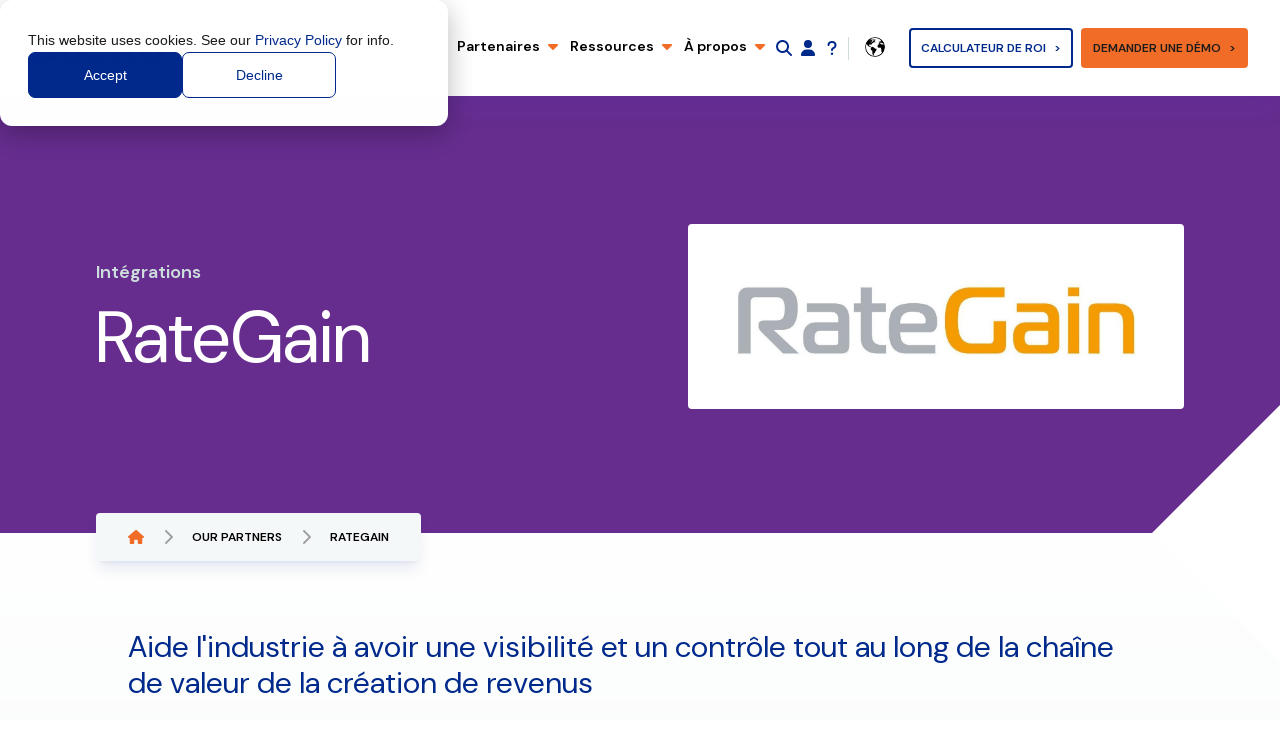

--- FILE ---
content_type: text/html; charset=UTF-8
request_url: https://www.duettocloud.com/fr/our-partners/rategain
body_size: 15770
content:
<!doctype html><html class="scroll-smooth" lang="fr"><head>
    <meta charset="utf-8">
    
      <title>RateGain</title>
    
    
      <link rel="shortcut icon" href="https://www.duettocloud.com/hubfs/2023/Global/favicon.svg">
    
    <meta name="description" content="Aide l'industrie à avoir une visibilité et un contrôle tout au long de la chaîne de valeur de la création de revenus">
     
    
    <link rel="preload" fetchpriority="high" as="image" href="https://www.duettocloud.com/hubfs/2023/Brand%20Graphics/duetto-software.svg" type="image/svg">
    <meta name="viewport" content="width=device-width, initial-scale=1">

    <script src="/hs/hsstatic/jquery-libs/static-1.4/jquery/jquery-1.11.2.js"></script>
<script src="/hs/hsstatic/jquery-libs/static-1.4/jquery-migrate/jquery-migrate-1.2.1.js"></script>
<script>hsjQuery = window['jQuery'];</script>
    <meta property="og:description" content="Aide l'industrie à avoir une visibilité et un contrôle tout au long de la chaîne de valeur de la création de revenus">
    <meta property="og:title" content="RateGain">
    <meta name="twitter:description" content="Aide l'industrie à avoir une visibilité et un contrôle tout au long de la chaîne de valeur de la création de revenus">
    <meta name="twitter:title" content="RateGain">

    

    
    <style>
a.cta_button{-moz-box-sizing:content-box !important;-webkit-box-sizing:content-box !important;box-sizing:content-box !important;vertical-align:middle}.hs-breadcrumb-menu{list-style-type:none;margin:0px 0px 0px 0px;padding:0px 0px 0px 0px}.hs-breadcrumb-menu-item{float:left;padding:10px 0px 10px 10px}.hs-breadcrumb-menu-divider:before{content:'›';padding-left:10px}.hs-featured-image-link{border:0}.hs-featured-image{float:right;margin:0 0 20px 20px;max-width:50%}@media (max-width: 568px){.hs-featured-image{float:none;margin:0;width:100%;max-width:100%}}.hs-screen-reader-text{clip:rect(1px, 1px, 1px, 1px);height:1px;overflow:hidden;position:absolute !important;width:1px}
</style>

<link rel="stylesheet" href="https://www.duettocloud.com/hubfs/hub_generated/template_assets/1/100901630010/1768487523240/template_main.min.css">
<link rel="stylesheet" href="/hs/hsstatic/cos-LanguageSwitcher/static-1.336/sass/LanguageSwitcher.css">
<link rel="stylesheet" href="https://www.duettocloud.com/hubfs/hub_generated/module_assets/1/187279522192/1743585423057/module_search_input_lang.min.css">

<style>
  #hs_cos_wrapper_module_174188814018328 .hs-search-field__bar>form {}

#hs_cos_wrapper_module_174188814018328 .hs-search-field__bar>form>label {}

#hs_cos_wrapper_module_174188814018328 .hs-search-field__bar>form>.hs-search-field__input {}

#hs_cos_wrapper_module_174188814018328 .hs-search-field__button {}

#hs_cos_wrapper_module_174188814018328 .hs-search-field__button:hover,
#hs_cos_wrapper_module_174188814018328 .hs-search-field__button:focus {}

#hs_cos_wrapper_module_174188814018328 .hs-search-field__button:active {}

#hs_cos_wrapper_module_174188814018328 .hs-search-field--open .hs-search-field__suggestions {}

#hs_cos_wrapper_module_174188814018328 .hs-search-field--open .hs-search-field__suggestions a {}

#hs_cos_wrapper_module_174188814018328 .hs-search-field--open .hs-search-field__suggestions a:hover {}

</style>


  <style>
    #hs_cos_wrapper_partner_link .button-wrapper {}

#hs_cos_wrapper_partner_link .button {
  background-color:rgba(0,41,140 1.0);
  border-radius:3px;
  color:#FFFFFF;
  font-size:12px;
  font-family:Montserrat,sans-serif;
  font-weight:600;
  padding:12px;
}

#hs_cos_wrapper_partner_link .button:hover,
#hs_cos_wrapper_partner_link .button:focus { background-color:rgba(0,0,60 1.0); }

#hs_cos_wrapper_partner_link .button:active { background-color:rgba(80,121,220 1.0); }

  </style>

<style>
  @font-face {
    font-family: "Montserrat";
    font-weight: 400;
    font-style: normal;
    font-display: swap;
    src: url("/_hcms/googlefonts/Montserrat/regular.woff2") format("woff2"), url("/_hcms/googlefonts/Montserrat/regular.woff") format("woff");
  }
  @font-face {
    font-family: "Montserrat";
    font-weight: 600;
    font-style: normal;
    font-display: swap;
    src: url("/_hcms/googlefonts/Montserrat/600.woff2") format("woff2"), url("/_hcms/googlefonts/Montserrat/600.woff") format("woff");
  }
  @font-face {
    font-family: "Montserrat";
    font-weight: 700;
    font-style: normal;
    font-display: swap;
    src: url("/_hcms/googlefonts/Montserrat/700.woff2") format("woff2"), url("/_hcms/googlefonts/Montserrat/700.woff") format("woff");
  }
</style>

<!-- Editor Styles -->
<style id="hs_editor_style" type="text/css">
/* HubSpot Non-stacked Media Query Styles */
@media (min-width:768px) {
  .header_menu__items_dnd_area-row-0-vertical-alignment > .row-fluid {
    display: -ms-flexbox !important;
    -ms-flex-direction: row;
    display: flex !important;
    flex-direction: row;
  }
  .cell_1677769529234-vertical-alignment {
    display: -ms-flexbox !important;
    -ms-flex-direction: column !important;
    -ms-flex-pack: center !important;
    display: flex !important;
    flex-direction: column !important;
    justify-content: center !important;
  }
  .cell_1677769529234-vertical-alignment > div {
    flex-shrink: 0 !important;
  }
  .cell_1677767686640-vertical-alignment {
    display: -ms-flexbox !important;
    -ms-flex-direction: column !important;
    -ms-flex-pack: center !important;
    display: flex !important;
    flex-direction: column !important;
    justify-content: center !important;
  }
  .cell_1677767686640-vertical-alignment > div {
    flex-shrink: 0 !important;
  }
  .cell_1722268860754-vertical-alignment {
    display: -ms-flexbox !important;
    -ms-flex-direction: column !important;
    -ms-flex-pack: center !important;
    display: flex !important;
    flex-direction: column !important;
    justify-content: center !important;
  }
  .cell_1722268860754-vertical-alignment > div {
    flex-shrink: 0 !important;
  }
  .cell_1753889469306-vertical-alignment {
    display: -ms-flexbox !important;
    -ms-flex-direction: column !important;
    -ms-flex-pack: center !important;
    display: flex !important;
    flex-direction: column !important;
    justify-content: center !important;
  }
  .cell_1753889469306-vertical-alignment > div {
    flex-shrink: 0 !important;
  }
  .cell_1753889178135-vertical-alignment {
    display: -ms-flexbox !important;
    -ms-flex-direction: column !important;
    -ms-flex-pack: center !important;
    display: flex !important;
    flex-direction: column !important;
    justify-content: center !important;
  }
  .cell_1753889178135-vertical-alignment > div {
    flex-shrink: 0 !important;
  }
}
</style>
    <script type="application/ld+json">
{
  "mainEntityOfPage" : {
    "@type" : "WebPage",
    "@id" : "https://www.duettocloud.com/fr/our-partners/rategain"
  },
  "author" : {
    "name" : "Duetto Content Team",
    "url" : "https://www.duettocloud.com/fr/our-partners/author/duetto-content-team",
    "@type" : "Person"
  },
  "headline" : "RateGain",
  "datePublished" : "2023-03-03T09:56:10.000Z",
  "dateModified" : "2023-05-10T11:43:25.038Z",
  "publisher" : {
    "name" : "Duetto Research",
    "logo" : {
      "url" : "https://www.duettocloud.com/hubfs/2023/Global/duetto_logo.svg",
      "@type" : "ImageObject"
    },
    "@type" : "Organization"
  },
  "@context" : "https://schema.org",
  "@type" : "BlogPosting",
  "image" : [ "https://www.duettocloud.com/hubfs/2023/Integrations/rategain_owler_20191022_001618_original.jpg" ]
}
</script>


  <script data-search_input-config="config_module_174188814018328" type="application/json">
  {
    "autosuggest_results_message": "R\u00E9sultats pour \u00AB\u00A0[[search_term]]\u00A0\u00BB",
    "autosuggest_no_results_message": "Aucun r\u00E9sultat de suggestion automatique pour \u00AB\u00A0[[search_term]]\u00A0\u00BB",
    "sr_empty_search_field_message": "Il n'y a aucune suggestion car le champ de recherche est vide",
    "sr_autosuggest_results_message": "Il y a actuellement [[number_of_results]] r\u00E9sultats de suggestion automatique pour [[search_term]]. Acc\u00E9dez \u00E0 la liste des r\u00E9sultats en appuyant sur la fl\u00E8che du bas ou appuyez sur retour pour rechercher tous les r\u00E9sultats.",
    "sr_search_field_aria_label": "Il s'agit d'un champ de recherche auquel est associ\u00E9e une fonctionnalit\u00E9 de recherche automatique.",
    "sr_search_button_aria_label": "Rechercher"
  }
  </script>

  <script id="hs-search-input__valid-content-types" type="application/json">
    [
      
        "SITE_PAGE",
      
        "LANDING_PAGE",
      
        "BLOG_POST",
      
        "LISTING_PAGE",
      
        "KNOWLEDGE_ARTICLE",
      
        "HS_CASE_STUDY"
      
    ]
  </script>


    
<!--  Added by GoogleAnalytics integration -->
<script>
var _hsp = window._hsp = window._hsp || [];
_hsp.push(['addPrivacyConsentListener', function(consent) { if (consent.allowed || (consent.categories && consent.categories.analytics)) {
  (function(i,s,o,g,r,a,m){i['GoogleAnalyticsObject']=r;i[r]=i[r]||function(){
  (i[r].q=i[r].q||[]).push(arguments)},i[r].l=1*new Date();a=s.createElement(o),
  m=s.getElementsByTagName(o)[0];a.async=1;a.src=g;m.parentNode.insertBefore(a,m)
})(window,document,'script','//www.google-analytics.com/analytics.js','ga');
  ga('create','UA-34778404-1','auto');
  ga('send','pageview');
}}]);
</script>

<!-- /Added by GoogleAnalytics integration -->

<!--  Added by GoogleAnalytics4 integration -->
<script>
var _hsp = window._hsp = window._hsp || [];
window.dataLayer = window.dataLayer || [];
function gtag(){dataLayer.push(arguments);}

var useGoogleConsentModeV2 = true;
var waitForUpdateMillis = 1000;


if (!window._hsGoogleConsentRunOnce) {
  window._hsGoogleConsentRunOnce = true;

  gtag('consent', 'default', {
    'ad_storage': 'denied',
    'analytics_storage': 'denied',
    'ad_user_data': 'denied',
    'ad_personalization': 'denied',
    'wait_for_update': waitForUpdateMillis
  });

  if (useGoogleConsentModeV2) {
    _hsp.push(['useGoogleConsentModeV2'])
  } else {
    _hsp.push(['addPrivacyConsentListener', function(consent){
      var hasAnalyticsConsent = consent && (consent.allowed || (consent.categories && consent.categories.analytics));
      var hasAdsConsent = consent && (consent.allowed || (consent.categories && consent.categories.advertisement));

      gtag('consent', 'update', {
        'ad_storage': hasAdsConsent ? 'granted' : 'denied',
        'analytics_storage': hasAnalyticsConsent ? 'granted' : 'denied',
        'ad_user_data': hasAdsConsent ? 'granted' : 'denied',
        'ad_personalization': hasAdsConsent ? 'granted' : 'denied'
      });
    }]);
  }
}

gtag('js', new Date());
gtag('set', 'developer_id.dZTQ1Zm', true);
gtag('config', 'G-FRGXWPYBRV');
</script>
<script async src="https://www.googletagmanager.com/gtag/js?id=G-FRGXWPYBRV"></script>

<!-- /Added by GoogleAnalytics4 integration -->

<!--  Added by GoogleTagManager integration -->
<script>
var _hsp = window._hsp = window._hsp || [];
window.dataLayer = window.dataLayer || [];
function gtag(){dataLayer.push(arguments);}

var useGoogleConsentModeV2 = true;
var waitForUpdateMillis = 1000;



var hsLoadGtm = function loadGtm() {
    if(window._hsGtmLoadOnce) {
      return;
    }

    if (useGoogleConsentModeV2) {

      gtag('set','developer_id.dZTQ1Zm',true);

      gtag('consent', 'default', {
      'ad_storage': 'denied',
      'analytics_storage': 'denied',
      'ad_user_data': 'denied',
      'ad_personalization': 'denied',
      'wait_for_update': waitForUpdateMillis
      });

      _hsp.push(['useGoogleConsentModeV2'])
    }

    (function(w,d,s,l,i){w[l]=w[l]||[];w[l].push({'gtm.start':
    new Date().getTime(),event:'gtm.js'});var f=d.getElementsByTagName(s)[0],
    j=d.createElement(s),dl=l!='dataLayer'?'&l='+l:'';j.async=true;j.src=
    'https://www.googletagmanager.com/gtm.js?id='+i+dl;f.parentNode.insertBefore(j,f);
    })(window,document,'script','dataLayer','GTM-WWPNTD5');

    window._hsGtmLoadOnce = true;
};

_hsp.push(['addPrivacyConsentListener', function(consent){
  if(consent.allowed || (consent.categories && consent.categories.analytics)){
    hsLoadGtm();
  }
}]);

</script>

<!-- /Added by GoogleTagManager integration -->


<link rel="preconnect" href="https://fonts.googleapis.com">
<link rel="preconnect" href="https://fonts.gstatic.com" crossorigin>
<link href="https://fonts.googleapis.com/css2?family=DM+Sans:ital,opsz,wght@0,9..40,100..1000;1,9..40,100..1000&amp;family=DM+Serif+Display:ital@0;1&amp;family=Montserrat:ital,wght@0,100..900;1,100..900&amp;display=swap" rel="stylesheet">
<!-- Google Tag Manager -->
<script>(function(w,d,s,l,i){w[l]=w[l]||[];w[l].push({'gtm.start':
new Date().getTime(),event:'gtm.js'});var f=d.getElementsByTagName(s)[0],
j=d.createElement(s),dl=l!='dataLayer'?'&l='+l:'';j.async=true;j.src=
'https://www.googletagmanager.com/gtm.js?id='+i+dl;f.parentNode.insertBefore(j,f);
})(window,document,'script','dataLayer','GTM-NLZWM7CD');</script>
<!-- End Google Tag Manager -->
<link rel="amphtml" href="https://www.duettocloud.com/fr/our-partners/rategain?hs_amp=true">

<meta property="og:image" content="https://www.duettocloud.com/hubfs/2023/Integrations/rategain_owler_20191022_001618_original.jpg">
<meta property="og:image:width" content="1231">
<meta property="og:image:height" content="273">

<meta name="twitter:image" content="https://www.duettocloud.com/hubfs/2023/Integrations/rategain_owler_20191022_001618_original.jpg">


<meta property="og:url" content="https://www.duettocloud.com/fr/our-partners/rategain">
<meta name="twitter:card" content="summary_large_image">

<link rel="canonical" href="https://www.duettocloud.com/fr/our-partners/rategain">

<meta property="og:type" content="article">
<link rel="alternate" type="application/rss+xml" href="https://www.duettocloud.com/fr/our-partners/rss.xml">
<meta name="twitter:domain" content="www.duettocloud.com">
<script src="//platform.linkedin.com/in.js" type="text/javascript">
    lang: fr_FR
</script>

<meta http-equiv="content-language" content="fr">
<link rel="alternate" hreflang="de" href="https://www.duettocloud.com/de/our-partners/rategain">
<link rel="alternate" hreflang="en-us" href="https://www.duettocloud.com/partners/rategain">
<link rel="alternate" hreflang="es" href="https://www.duettocloud.com/es/our-partners/rategain">
<link rel="alternate" hreflang="fr" href="https://www.duettocloud.com/fr/our-partners/rategain">
<link rel="alternate" hreflang="it" href="https://www.duettocloud.com/it/our-partners/rategain">






  <meta name="generator" content="HubSpot"></head>
  <body class="">
<!--  Added by GoogleTagManager integration -->
<noscript><iframe src="https://www.googletagmanager.com/ns.html?id=GTM-WWPNTD5" height="0" width="0" style="display:none;visibility:hidden"></iframe></noscript>

<!-- /Added by GoogleTagManager integration -->

    <div class="body-wrapper relative   hs-content-id-104935450173 hs-blog-post hs-blog-id-104688756380">
      <div class="sticky top-0 z-50" id="header">
        
          <div data-global-resource-path="duetto-2023/templates/partials/header.html"><header class="w-full px-6 py-6 bg-white shadow-xl md:px-8 header xl:py-0 shadow-indigo/5 ">
  <a href="#main-content" class="absolute left-[-1000px] top-[-1000px] w-[1px] h-[1px] overflow-hidden">Skip to content</a>

  <div class="flex items-center justify-between h-full">
    <div class="w-[130px] lg:w-[160px] mr-4 md:mr-0">
      <div class="logo-color">
        <div id="hs_cos_wrapper_site_logo" class="hs_cos_wrapper hs_cos_wrapper_widget hs_cos_wrapper_type_module widget-type-logo" style="" data-hs-cos-general-type="widget" data-hs-cos-type="module">
  






















  <span id="hs_cos_wrapper_site_logo_hs_logo_widget" class="hs_cos_wrapper hs_cos_wrapper_widget hs_cos_wrapper_type_logo" style="" data-hs-cos-general-type="widget" data-hs-cos-type="logo"><a href="https://www.duettocloud.com/fr" id="hs-link-site_logo_hs_logo_widget" style="border-width:0px;border:0px;"><img src="https://www.duettocloud.com/hubfs/2023/Global/duetto_logo.svg" class="hs-image-widget " height="37" style="height: auto;width:189px;border-width:0px;border:0px;" width="189" alt="Duetto Logo" title="Duetto Logo"></a></span>
</div>
      </div>
      
    </div>

    <div class="main-menu hidden xl:block fixed py-2 px-6 xl:p-0 xl:relative xl:h-full top-[96px] md:top-[104.5px] xl:top-auto left-4 xl:left-auto right-4 xl:right-auto bottom-4 xl:bottom-auto overflow-x-hidden overflow-y-scroll bg-white/80 xl:bg-transparent ring-1 ring-blue/20 xl:ring-0 backdrop-blur-3xl xl:backdrop-filter-none rounded xl:rounded-none shadow-xl xl:shadow-none shadow-blue/20 overflow-hidden xl:overflow-visible" id="main-menu">
      <span class="block mt-2 mb-2 text-2xl xl:hidden font-display text-blue">Menu</span>
      <div class="xl:flex main-menu">
        <div class="container-fluid">
<div class="row-fluid-wrapper">
<div class="row-fluid">
<div class="span12 widget-span widget-type-cell " style="" data-widget-type="cell" data-x="0" data-w="12">

<div class="row-fluid-wrapper row-depth-1 row-number-1 header_menu__items_dnd_area-row-0-vertical-alignment dnd-section">
<div class="row-fluid ">
<div class="span2 widget-span widget-type-cell dnd-column cell_1753889178135-vertical-alignment" style="" data-widget-type="cell" data-x="0" data-w="2">

<div class="row-fluid-wrapper row-depth-1 row-number-2 dnd-row">
<div class="row-fluid ">
<div class="span12 widget-span widget-type-custom_widget dnd-module" style="" data-widget-type="custom_widget" data-x="0" data-w="12">
<div id="hs_cos_wrapper_widget_1677767280598" class="hs_cos_wrapper hs_cos_wrapper_widget hs_cos_wrapper_type_module" style="" data-hs-cos-general-type="widget" data-hs-cos-type="module"><!-- module html  -->
<div class="relative z-20 flex flex-col w-full duration-500 ease-in-out select-none menu-item group xl:px-1.5 2xl:px-3 xl:w-auto xl:h-full xl:flex-row xl:items-center xl:border-b-4 xl:border-b-transparent">
  <a class="cursor-pointer font-semibold border-b border-blue/20 xl:border-b-0 relative py-4 xl:p-0 xl:h-full xl:leading-[5.8rem] 2xl:leading-[5.8rem] flex justify-between items-center text-sm 2xl:text-base whitespace-nowrap [.header-transparent_&amp;]:text-white"><div id="hs_cos_wrapper_widget_1677767280598_" class="hs_cos_wrapper hs_cos_wrapper_widget hs_cos_wrapper_type_inline_text" style="" data-hs-cos-general-type="widget" data-hs-cos-type="inline_text" data-hs-cos-field="menu_item_title">Qui nous aidons</div>
    <img width="10" height="10" class="xl:ml-2 w-[10px]" src="https://www.duettocloud.com/hubfs/raw_assets/public/duetto-2023/images/icons/caret-down-solid.svg" alt="open menu"></a>

  <div class="mega-menu hidden w-full xl:w-min xl:fixed xl:top-[96.8px] xl:left-1/2 xl:-translate-x-1/2 xl:bg-white xl:rounded-b xl:shadow-xl xl:shadow-blue/10" id="who">
    <div class="xl:flex">
      <div class="py-4 border-b xl:p-8 xl:columns-2 xl:gap-x-2 border-blue/20 xl:border-b-0 xl:shadow-inner xl:shadow-blue/10 column-wrap">
        
        <a aria-label="Hôtels" class="block w-full py-2 duration-500 ease-in-out xl:min-h-16 xl:bg-white xl:hover:bg-grey-100 xl:rounded xl:p-4 break-inside-avoid-column" href="https://www.duettocloud.com/fr/who-we-help/hotels">
          <div class="flex items-center">
            <div class="w-[16px] xl:w-[32px]">
              
                
                
                  
                
                <div class="w-[16px] xl:w-[32px]">
                  <img class="w-[16px] xl:w-[32px]" src="https://www.duettocloud.com/hubfs/2023/Icons/hotel.svg" alt="hotel" loading="lazy" width="400" height="400" style="max-width: 100%; height: auto;">
                </div>
              
            </div>
            <div class="pl-6 text-left truncate">
              <div class="text-sm font-semibold whitespace-nowrap">
                <div id="hs_cos_wrapper_widget_1677767280598_" class="hs_cos_wrapper hs_cos_wrapper_widget hs_cos_wrapper_type_inline_text" style="" data-hs-cos-general-type="widget" data-hs-cos-type="inline_text" data-hs-cos-field="menu_item_title">Hôtels</div>
              </div>
              <div class="text-sm text-grey-600">
                <div id="hs_cos_wrapper_widget_1677767280598_" class="hs_cos_wrapper hs_cos_wrapper_widget hs_cos_wrapper_type_inline_text" style="" data-hs-cos-general-type="widget" data-hs-cos-type="inline_text" data-hs-cos-field="menu_item_description"></div>
              </div>
            </div>
          </div>
        </a>
        
        <a aria-label="Casinos" class="block w-full py-2 duration-500 ease-in-out xl:min-h-16 xl:bg-white xl:hover:bg-grey-100 xl:rounded xl:p-4 break-inside-avoid-column" href="https://www.duettocloud.com/fr/who-we-help/casinos">
          <div class="flex items-center">
            <div class="w-[16px] xl:w-[32px]">
              
                
                
                <div class="w-[16px] xl:w-[32px]">
                  <img class="w-[16px] xl:w-[32px]" src="https://www.duettocloud.com/hubfs/2023/Icons/casino.svg" alt="casino" loading="lazy" width="400" height="400">
                </div>
              
            </div>
            <div class="pl-6 text-left truncate">
              <div class="text-sm font-semibold whitespace-nowrap">
                <div id="hs_cos_wrapper_widget_1677767280598_" class="hs_cos_wrapper hs_cos_wrapper_widget hs_cos_wrapper_type_inline_text" style="" data-hs-cos-general-type="widget" data-hs-cos-type="inline_text" data-hs-cos-field="menu_item_title">Casinos</div>
              </div>
              <div class="text-sm text-grey-600">
                <div id="hs_cos_wrapper_widget_1677767280598_" class="hs_cos_wrapper hs_cos_wrapper_widget hs_cos_wrapper_type_inline_text" style="" data-hs-cos-general-type="widget" data-hs-cos-type="inline_text" data-hs-cos-field="menu_item_description"></div>
              </div>
            </div>
          </div>
        </a>
        
        <a aria-label="Resorts" class="block w-full py-2 duration-500 ease-in-out xl:min-h-16 xl:bg-white xl:hover:bg-grey-100 xl:rounded xl:p-4 break-inside-avoid-column" href="https://www.duettocloud.com/fr/who-we-help/resorts">
          <div class="flex items-center">
            <div class="w-[16px] xl:w-[32px]">
              
                
                
                <div class="w-[16px] xl:w-[32px]">
                  <img class="w-[16px] xl:w-[32px]" src="https://www.duettocloud.com/hubfs/2023/Icons/resort.svg" alt="resort" loading="lazy" width="400" height="400">
                </div>
              
            </div>
            <div class="pl-6 text-left truncate">
              <div class="text-sm font-semibold whitespace-nowrap">
                <div id="hs_cos_wrapper_widget_1677767280598_" class="hs_cos_wrapper hs_cos_wrapper_widget hs_cos_wrapper_type_inline_text" style="" data-hs-cos-general-type="widget" data-hs-cos-type="inline_text" data-hs-cos-field="menu_item_title">Resorts</div>
              </div>
              <div class="text-sm text-grey-600">
                <div id="hs_cos_wrapper_widget_1677767280598_" class="hs_cos_wrapper hs_cos_wrapper_widget hs_cos_wrapper_type_inline_text" style="" data-hs-cos-general-type="widget" data-hs-cos-type="inline_text" data-hs-cos-field="menu_item_description"></div>
              </div>
            </div>
          </div>
        </a>
        
        <a aria-label="Hôtels indépendants" class="block w-full py-2 duration-500 ease-in-out xl:min-h-16 xl:bg-white xl:hover:bg-grey-100 xl:rounded xl:p-4 break-inside-avoid-column" href="https://www.duettocloud.com/fr/who-we-help/independent-hotels">
          <div class="flex items-center">
            <div class="w-[16px] xl:w-[32px]">
              
                
                
                <div class="w-[16px] xl:w-[32px]">
                  <img class="w-[16px] xl:w-[32px]" src="https://www.duettocloud.com/hubfs/2023/Icons/boutique.svg" alt="boutique" loading="lazy" width="400" height="400">
                </div>
              
            </div>
            <div class="pl-6 text-left truncate">
              <div class="text-sm font-semibold whitespace-nowrap">
                <div id="hs_cos_wrapper_widget_1677767280598_" class="hs_cos_wrapper hs_cos_wrapper_widget hs_cos_wrapper_type_inline_text" style="" data-hs-cos-general-type="widget" data-hs-cos-type="inline_text" data-hs-cos-field="menu_item_title">Hôtels indépendants</div>
              </div>
              <div class="text-sm text-grey-600">
                <div id="hs_cos_wrapper_widget_1677767280598_" class="hs_cos_wrapper hs_cos_wrapper_widget hs_cos_wrapper_type_inline_text" style="" data-hs-cos-general-type="widget" data-hs-cos-type="inline_text" data-hs-cos-field="menu_item_description"></div>
              </div>
            </div>
          </div>
        </a>
        
        <a aria-label="Hôtels économiques et budget" class="block w-full py-2 duration-500 ease-in-out xl:min-h-16 xl:bg-white xl:hover:bg-grey-100 xl:rounded xl:p-4 break-inside-avoid-column" href="https://www.duettocloud.com/fr/who-we-help/economy-budget-hotels">
          <div class="flex items-center">
            <div class="w-[16px] xl:w-[32px]">
              
                
                
                <div class="w-[16px] xl:w-[32px]">
                  <img class="w-[16px] xl:w-[32px]" src="https://www.duettocloud.com/hubfs/2023/Icons/budget.svg" alt="budget" loading="lazy" width="400" height="400">
                </div>
              
            </div>
            <div class="pl-6 text-left truncate">
              <div class="text-sm font-semibold whitespace-nowrap">
                <div id="hs_cos_wrapper_widget_1677767280598_" class="hs_cos_wrapper hs_cos_wrapper_widget hs_cos_wrapper_type_inline_text" style="" data-hs-cos-general-type="widget" data-hs-cos-type="inline_text" data-hs-cos-field="menu_item_title">Hôtels économiques et budget</div>
              </div>
              <div class="text-sm text-grey-600">
                <div id="hs_cos_wrapper_widget_1677767280598_" class="hs_cos_wrapper hs_cos_wrapper_widget hs_cos_wrapper_type_inline_text" style="" data-hs-cos-general-type="widget" data-hs-cos-type="inline_text" data-hs-cos-field="menu_item_description"></div>
              </div>
            </div>
          </div>
        </a>
        
        <a aria-label="Séjours longue durée" class="block w-full py-2 duration-500 ease-in-out xl:min-h-16 xl:bg-white xl:hover:bg-grey-100 xl:rounded xl:p-4 break-inside-avoid-column" href="https://www.duettocloud.com/fr/who-we-help/extended-stay">
          <div class="flex items-center">
            <div class="w-[16px] xl:w-[32px]">
              
                
                
                <div class="w-[16px] xl:w-[32px]">
                  <img class="w-[16px] xl:w-[32px]" src="https://www.duettocloud.com/hubfs/2023/Icons/extended-stay.svg" alt="extended-stay" loading="lazy" width="400" height="400">
                </div>
              
            </div>
            <div class="pl-6 text-left truncate">
              <div class="text-sm font-semibold whitespace-nowrap">
                <div id="hs_cos_wrapper_widget_1677767280598_" class="hs_cos_wrapper hs_cos_wrapper_widget hs_cos_wrapper_type_inline_text" style="" data-hs-cos-general-type="widget" data-hs-cos-type="inline_text" data-hs-cos-field="menu_item_title">Séjours longue durée</div>
              </div>
              <div class="text-sm text-grey-600">
                <div id="hs_cos_wrapper_widget_1677767280598_" class="hs_cos_wrapper hs_cos_wrapper_widget hs_cos_wrapper_type_inline_text" style="" data-hs-cos-general-type="widget" data-hs-cos-type="inline_text" data-hs-cos-field="menu_item_description"></div>
              </div>
            </div>
          </div>
        </a>
        
        <a aria-label="Propriétaires et investisseurs" class="block w-full py-2 duration-500 ease-in-out xl:min-h-16 xl:bg-white xl:hover:bg-grey-100 xl:rounded xl:p-4 break-inside-avoid-column" href="https://www.duettocloud.com/fr/who-we-help/owners-investors">
          <div class="flex items-center">
            <div class="w-[16px] xl:w-[32px]">
              
                
                
                <div class="w-[16px] xl:w-[32px]">
                  <img class="w-[16px] xl:w-[32px]" src="https://www.duettocloud.com/hubfs/2023/Icons/owners.svg" alt="owners" loading="lazy" width="400" height="400">
                </div>
              
            </div>
            <div class="pl-6 text-left truncate">
              <div class="text-sm font-semibold whitespace-nowrap">
                <div id="hs_cos_wrapper_widget_1677767280598_" class="hs_cos_wrapper hs_cos_wrapper_widget hs_cos_wrapper_type_inline_text" style="" data-hs-cos-general-type="widget" data-hs-cos-type="inline_text" data-hs-cos-field="menu_item_title">Propriétaires et investisseurs</div>
              </div>
              <div class="text-sm text-grey-600">
                <div id="hs_cos_wrapper_widget_1677767280598_" class="hs_cos_wrapper hs_cos_wrapper_widget hs_cos_wrapper_type_inline_text" style="" data-hs-cos-general-type="widget" data-hs-cos-type="inline_text" data-hs-cos-field="menu_item_description"></div>
              </div>
            </div>
          </div>
        </a>
        
        <a aria-label="Sociétés de représentation" class="block w-full py-2 duration-500 ease-in-out xl:min-h-16 xl:bg-white xl:hover:bg-grey-100 xl:rounded xl:p-4 break-inside-avoid-column" href="https://www.duettocloud.com/fr/who-we-help/representation-companies">
          <div class="flex items-center">
            <div class="w-[16px] xl:w-[32px]">
              
                
                
                <div class="w-[16px] xl:w-[32px]">
                  <img class="w-[16px] xl:w-[32px]" src="https://www.duettocloud.com/hubfs/2023/Icons/representation.svg" alt="representation" loading="lazy" width="400" height="400">
                </div>
              
            </div>
            <div class="pl-6 text-left truncate">
              <div class="text-sm font-semibold whitespace-nowrap">
                <div id="hs_cos_wrapper_widget_1677767280598_" class="hs_cos_wrapper hs_cos_wrapper_widget hs_cos_wrapper_type_inline_text" style="" data-hs-cos-general-type="widget" data-hs-cos-type="inline_text" data-hs-cos-field="menu_item_title">Sociétés de représentation</div>
              </div>
              <div class="text-sm text-grey-600">
                <div id="hs_cos_wrapper_widget_1677767280598_" class="hs_cos_wrapper hs_cos_wrapper_widget hs_cos_wrapper_type_inline_text" style="" data-hs-cos-general-type="widget" data-hs-cos-type="inline_text" data-hs-cos-field="menu_item_description"></div>
              </div>
            </div>
          </div>
        </a>
        
        <a aria-label="Voir tout le monde que nous aidons" class="block w-full py-2 duration-500 ease-in-out xl:min-h-16 xl:bg-white xl:hover:bg-grey-100 xl:rounded xl:p-4 break-inside-avoid-column" href="https://www.duettocloud.com/fr/who-we-help">
          <div class="flex items-center">
            <div class="w-[16px] xl:w-[32px]">
              
                
                
                <div class="w-[16px] xl:w-[32px]">
                  <img class="w-[16px] xl:w-[32px]" src="https://www.duettocloud.com/hs-fs/hubfs/2021/Images/Icons/customers.png?width=130&amp;height=103&amp;name=customers.png" alt="customers" loading="lazy" width="130" height="103" srcset="https://www.duettocloud.com/hs-fs/hubfs/2021/Images/Icons/customers.png?width=65&amp;height=52&amp;name=customers.png 65w, https://www.duettocloud.com/hs-fs/hubfs/2021/Images/Icons/customers.png?width=130&amp;height=103&amp;name=customers.png 130w, https://www.duettocloud.com/hs-fs/hubfs/2021/Images/Icons/customers.png?width=195&amp;height=155&amp;name=customers.png 195w, https://www.duettocloud.com/hs-fs/hubfs/2021/Images/Icons/customers.png?width=260&amp;height=206&amp;name=customers.png 260w, https://www.duettocloud.com/hs-fs/hubfs/2021/Images/Icons/customers.png?width=325&amp;height=258&amp;name=customers.png 325w, https://www.duettocloud.com/hs-fs/hubfs/2021/Images/Icons/customers.png?width=390&amp;height=309&amp;name=customers.png 390w" sizes="(max-width: 130px) 100vw, 130px">
                </div>
              
            </div>
            <div class="pl-6 text-left truncate">
              <div class="text-sm font-semibold whitespace-nowrap">
                <div id="hs_cos_wrapper_widget_1677767280598_" class="hs_cos_wrapper hs_cos_wrapper_widget hs_cos_wrapper_type_inline_text" style="" data-hs-cos-general-type="widget" data-hs-cos-type="inline_text" data-hs-cos-field="menu_item_title">Voir tout le monde que nous aidons</div>
              </div>
              <div class="text-sm text-grey-600">
                <div id="hs_cos_wrapper_widget_1677767280598_" class="hs_cos_wrapper hs_cos_wrapper_widget hs_cos_wrapper_type_inline_text" style="" data-hs-cos-general-type="widget" data-hs-cos-type="inline_text" data-hs-cos-field="menu_item_description"></div>
              </div>
            </div>
          </div>
        </a>
        
      </div>
      
        <div class="w-1/3 min-w-[400px] bg-grey-100 self-stretch p-12 rounded-br hidden xl:flex xl:flex-col xl:items-start">
          
          <div>
            <div class="flex items-center mb-6">
              <img width="7" height="7" class="mr-2 w-[7px]" src="https://www.duettocloud.com/hubfs/raw_assets/public/duetto-2023/images/icons/chevron-right-solid.svg" alt="chervron">
              <div class="font-semibold">
                <div id="hs_cos_wrapper_widget_1677767280598_" class="hs_cos_wrapper hs_cos_wrapper_widget hs_cos_wrapper_type_inline_text" style="" data-hs-cos-general-type="widget" data-hs-cos-type="inline_text" data-hs-cos-field="featured.featured_sub_title">Des résultats concrets, des témoignages réels</div>
              </div>
            </div>
            <h3 class="text-2xl text-balance">
              
              
              <a aria-label="Découvrez comment nous collaborons avec des marques hôtelières pour augmenter leur chiffre d'affaires et leur rentabilité" class="block font-semibold duration-500 ease-in-out text-blue" href="https://www.duettocloud.com/fr/success-stories">
                Découvrez comment nous collaborons avec des marques hôtelières pour augmenter leur chiffre d'affaires et leur rentabilité
              </a>
            </h3>
          </div>
          <a aria-label="Découvrez comment nous collaborons avec des marques hôtelières pour augmenter leur chiffre d'affaires et leur rentabilité" class="hs-button outlined !inline-flex whitespace-nowrap mt-8" href="https://www.duettocloud.com/fr/success-stories">
            En savoir plus</a>
        </div>
      
    </div>
  </div>
</div></div>

</div><!--end widget-span -->
</div><!--end row-->
</div><!--end row-wrapper -->

</div><!--end widget-span -->
<div class="span3 widget-span widget-type-cell dnd-column cell_1753889469306-vertical-alignment" style="" data-widget-type="cell" data-x="2" data-w="3">

<div class="row-fluid-wrapper row-depth-1 row-number-3 dnd-row">
<div class="row-fluid ">
<div class="span12 widget-span widget-type-custom_widget dnd-module" style="" data-widget-type="custom_widget" data-x="0" data-w="12">
<div id="hs_cos_wrapper_module_17538894693063" class="hs_cos_wrapper hs_cos_wrapper_widget hs_cos_wrapper_type_module" style="" data-hs-cos-general-type="widget" data-hs-cos-type="module"><!-- module html  -->
<div class="relative z-20 flex flex-col w-full duration-500 ease-in-out select-none menu-item group xl:px-1.5 2xl:px-3 xl:w-auto xl:h-full xl:flex-row xl:items-center xl:border-b-4 xl:border-b-transparent">
  <a class="cursor-pointer font-semibold border-b border-blue/20 xl:border-b-0 relative py-4 xl:p-0 xl:h-full xl:leading-[5.8rem] 2xl:leading-[5.8rem] flex justify-between items-center text-sm 2xl:text-base whitespace-nowrap [.header-transparent_&amp;]:text-white"><div id="hs_cos_wrapper_module_17538894693063_" class="hs_cos_wrapper hs_cos_wrapper_widget hs_cos_wrapper_type_inline_text" style="" data-hs-cos-general-type="widget" data-hs-cos-type="inline_text" data-hs-cos-field="menu_item_title">Plateforme</div>
    <img width="10" height="10" class="xl:ml-2 w-[10px]" src="https://www.duettocloud.com/hubfs/raw_assets/public/duetto-2023/images/icons/caret-down-solid.svg" alt="open menu"></a>

  <div class="mega-menu hidden w-full xl:w-min xl:fixed xl:top-[96.8px] xl:left-1/2 xl:-translate-x-1/2 xl:bg-white xl:rounded-b xl:shadow-xl xl:shadow-blue/10" id="platform">
    <div class="xl:flex">
      <div class="py-4 border-b xl:p-8 xl:columns-2 xl:gap-x-2 border-blue/20 xl:border-b-0 xl:shadow-inner xl:shadow-blue/10 column-wrap">
        
        <a aria-label="GameChanger" class="block w-full py-2 duration-500 ease-in-out xl:min-h-16 xl:bg-white xl:hover:bg-grey-100 xl:rounded xl:p-4 break-inside-avoid-column" href="https://www.duettocloud.com/fr/platform/gamechanger">
          <div class="flex items-center">
            <div class="w-[16px] xl:w-[32px]">
              
                
                
                <div class="w-[16px] xl:w-[32px]">
                  <img class="w-[16px] xl:w-[32px]" src="https://www.duettocloud.com/hubfs/2023/Product/gamechanger_icon.svg" alt="gamechanger_icon" loading="lazy" width="166" height="182">
                </div>
              
            </div>
            <div class="pl-6 text-left truncate">
              <div class="text-sm font-semibold whitespace-nowrap">
                <div id="hs_cos_wrapper_module_17538894693063_" class="hs_cos_wrapper hs_cos_wrapper_widget hs_cos_wrapper_type_inline_text" style="" data-hs-cos-general-type="widget" data-hs-cos-type="inline_text" data-hs-cos-field="menu_item_title">GameChanger</div>
              </div>
              <div class="text-sm text-grey-600">
                <div id="hs_cos_wrapper_module_17538894693063_" class="hs_cos_wrapper hs_cos_wrapper_widget hs_cos_wrapper_type_inline_text" style="" data-hs-cos-general-type="widget" data-hs-cos-type="inline_text" data-hs-cos-field="menu_item_description">Tarification plus intelligente, rentabilité accrue</div>
              </div>
            </div>
          </div>
        </a>
        
        <a aria-label="ScoreBoard" class="block w-full py-2 duration-500 ease-in-out xl:min-h-16 xl:bg-white xl:hover:bg-grey-100 xl:rounded xl:p-4 break-inside-avoid-column" href="https://www.duettocloud.com/fr/platform/scoreboard">
          <div class="flex items-center">
            <div class="w-[16px] xl:w-[32px]">
              
                
                
                <div class="w-[16px] xl:w-[32px]">
                  <img class="w-[16px] xl:w-[32px]" src="https://www.duettocloud.com/hubfs/2023/Product/scoreboard_icon.svg" alt="scoreboard_icon" loading="lazy" width="158" height="182">
                </div>
              
            </div>
            <div class="pl-6 text-left truncate">
              <div class="text-sm font-semibold whitespace-nowrap">
                <div id="hs_cos_wrapper_module_17538894693063_" class="hs_cos_wrapper hs_cos_wrapper_widget hs_cos_wrapper_type_inline_text" style="" data-hs-cos-general-type="widget" data-hs-cos-type="inline_text" data-hs-cos-field="menu_item_title">ScoreBoard</div>
              </div>
              <div class="text-sm text-grey-600">
                <div id="hs_cos_wrapper_module_17538894693063_" class="hs_cos_wrapper hs_cos_wrapper_widget hs_cos_wrapper_type_inline_text" style="" data-hs-cos-general-type="widget" data-hs-cos-type="inline_text" data-hs-cos-field="menu_item_description">Prévisions et rapports rapides et précis</div>
              </div>
            </div>
          </div>
        </a>
        
        <a aria-label="BlockBuster" class="block w-full py-2 duration-500 ease-in-out xl:min-h-16 xl:bg-white xl:hover:bg-grey-100 xl:rounded xl:p-4 break-inside-avoid-column" href="https://www.duettocloud.com/fr/platform/blockbuster">
          <div class="flex items-center">
            <div class="w-[16px] xl:w-[32px]">
              
                
                
                <div class="w-[16px] xl:w-[32px]">
                  <img class="w-[16px] xl:w-[32px]" src="https://www.duettocloud.com/hubfs/2023/Product/blockbuster_icon.svg" alt="blockbuster_icon" loading="lazy" width="158" height="182">
                </div>
              
            </div>
            <div class="pl-6 text-left truncate">
              <div class="text-sm font-semibold whitespace-nowrap">
                <div id="hs_cos_wrapper_module_17538894693063_" class="hs_cos_wrapper hs_cos_wrapper_widget hs_cos_wrapper_type_inline_text" style="" data-hs-cos-general-type="widget" data-hs-cos-type="inline_text" data-hs-cos-field="menu_item_title">BlockBuster</div>
              </div>
              <div class="text-sm text-grey-600">
                <div id="hs_cos_wrapper_module_17538894693063_" class="hs_cos_wrapper hs_cos_wrapper_widget hs_cos_wrapper_type_inline_text" style="" data-hs-cos-general-type="widget" data-hs-cos-type="inline_text" data-hs-cos-field="menu_item_description">Gestion simplifiée des groupes</div>
              </div>
            </div>
          </div>
        </a>
        
        <a aria-label="Advance" class="block w-full py-2 duration-500 ease-in-out xl:min-h-16 xl:bg-white xl:hover:bg-grey-100 xl:rounded xl:p-4 break-inside-avoid-column" href="https://www.duettocloud.com/fr/platform/advance">
          <div class="flex items-center">
            <div class="w-[16px] xl:w-[32px]">
              
                
                
                <div class="w-[16px] xl:w-[32px]">
                  <img class="w-[16px] xl:w-[32px]" src="https://www.duettocloud.com/hubfs/2024/Amadeus/advance-icon-half.svg" alt="advance-icon-half" loading="lazy" width="282" height="162">
                </div>
              
            </div>
            <div class="pl-6 text-left truncate">
              <div class="text-sm font-semibold whitespace-nowrap">
                <div id="hs_cos_wrapper_module_17538894693063_" class="hs_cos_wrapper hs_cos_wrapper_widget hs_cos_wrapper_type_inline_text" style="" data-hs-cos-general-type="widget" data-hs-cos-type="inline_text" data-hs-cos-field="menu_item_title">Advance</div>
              </div>
              <div class="text-sm text-grey-600">
                <div id="hs_cos_wrapper_module_17538894693063_" class="hs_cos_wrapper hs_cos_wrapper_widget hs_cos_wrapper_type_inline_text" style="" data-hs-cos-general-type="widget" data-hs-cos-type="inline_text" data-hs-cos-field="menu_item_description">Gestion des revenus en temps réel</div>
              </div>
            </div>
          </div>
        </a>
        
        <a aria-label="GameTime" class="block w-full py-2 duration-500 ease-in-out xl:min-h-16 xl:bg-white xl:hover:bg-grey-100 xl:rounded xl:p-4 break-inside-avoid-column" href="https://www.duettocloud.com/fr/platform/gametime">
          <div class="flex items-center">
            <div class="w-[16px] xl:w-[32px]">
              
                
                
                <div class="w-[16px] xl:w-[32px]">
                  <img class="w-[16px] xl:w-[32px]" src="https://www.duettocloud.com/hubfs/2023/Product/GameTime-Ident.svg" alt="GameTime-Ident" loading="lazy" width="107" height="150">
                </div>
              
            </div>
            <div class="pl-6 text-left truncate">
              <div class="text-sm font-semibold whitespace-nowrap">
                <div id="hs_cos_wrapper_module_17538894693063_" class="hs_cos_wrapper hs_cos_wrapper_widget hs_cos_wrapper_type_inline_text" style="" data-hs-cos-general-type="widget" data-hs-cos-type="inline_text" data-hs-cos-field="menu_item_title">GameTime</div>
              </div>
              <div class="text-sm text-grey-600">
                <div id="hs_cos_wrapper_module_17538894693063_" class="hs_cos_wrapper hs_cos_wrapper_widget hs_cos_wrapper_type_inline_text" style="" data-hs-cos-general-type="widget" data-hs-cos-type="inline_text" data-hs-cos-field="menu_item_description">RMS pour hôtels select-service</div>
              </div>
            </div>
          </div>
        </a>
        
        <a aria-label="HotStats" class="block w-full py-2 duration-500 ease-in-out xl:min-h-16 xl:bg-white xl:hover:bg-grey-100 xl:rounded xl:p-4 break-inside-avoid-column" href="https://www.duettocloud.com/fr/platform/hotstats">
          <div class="flex items-center">
            <div class="w-[16px] xl:w-[32px]">
              
                
                
                <div class="w-[16px] xl:w-[32px]">
                  <img class="w-[16px] xl:w-[32px]" src="https://www.duettocloud.com/hubfs/HotStats-Ident.svg" alt="HotStats-Ident" loading="lazy" width="150" height="150">
                </div>
              
            </div>
            <div class="pl-6 text-left truncate">
              <div class="text-sm font-semibold whitespace-nowrap">
                <div id="hs_cos_wrapper_module_17538894693063_" class="hs_cos_wrapper hs_cos_wrapper_widget hs_cos_wrapper_type_inline_text" style="" data-hs-cos-general-type="widget" data-hs-cos-type="inline_text" data-hs-cos-field="menu_item_title">HotStats</div>
              </div>
              <div class="text-sm text-grey-600">
                <div id="hs_cos_wrapper_module_17538894693063_" class="hs_cos_wrapper hs_cos_wrapper_widget hs_cos_wrapper_type_inline_text" style="" data-hs-cos-general-type="widget" data-hs-cos-type="inline_text" data-hs-cos-field="menu_item_description">Aperçus de rentabilité</div>
              </div>
            </div>
          </div>
        </a>
        
        <a aria-label="Pourquoi avez-vous besoin d'un RMS" class="block w-full py-2 duration-500 ease-in-out xl:min-h-16 xl:bg-white xl:hover:bg-grey-100 xl:rounded xl:p-4 break-inside-avoid-column" href="https://www.duettocloud.com/fr/why-rms">
          <div class="flex items-center">
            <div class="w-[16px] xl:w-[32px]">
              
                
                
                <div class="w-[16px] xl:w-[32px]">
                  <img class="w-[16px] xl:w-[32px]" src="https://www.duettocloud.com/hubfs/2023/Icons/cc_icon.svg" alt="cc_icon" loading="lazy" width="80" height="68">
                </div>
              
            </div>
            <div class="pl-6 text-left truncate">
              <div class="text-sm font-semibold whitespace-nowrap">
                <div id="hs_cos_wrapper_module_17538894693063_" class="hs_cos_wrapper hs_cos_wrapper_widget hs_cos_wrapper_type_inline_text" style="" data-hs-cos-general-type="widget" data-hs-cos-type="inline_text" data-hs-cos-field="menu_item_title">Pourquoi avez-vous besoin d'un RMS</div>
              </div>
              <div class="text-sm text-grey-600">
                <div id="hs_cos_wrapper_module_17538894693063_" class="hs_cos_wrapper hs_cos_wrapper_widget hs_cos_wrapper_type_inline_text" style="" data-hs-cos-general-type="widget" data-hs-cos-type="inline_text" data-hs-cos-field="menu_item_description"></div>
              </div>
            </div>
          </div>
        </a>
        
        <a aria-label="Pourquoi Duetto se démarque" class="block w-full py-2 duration-500 ease-in-out xl:min-h-16 xl:bg-white xl:hover:bg-grey-100 xl:rounded xl:p-4 break-inside-avoid-column" href="https://www.duettocloud.com/fr/why-duetto">
          <div class="flex items-center">
            <div class="w-[16px] xl:w-[32px]">
              
                
                
                <div class="w-[16px] xl:w-[32px]">
                  <img class="w-[16px] xl:w-[32px]" src="https://www.duettocloud.com/hubfs/2023/Icons/groups.svg" alt="groups" loading="lazy" width="400" height="400">
                </div>
              
            </div>
            <div class="pl-6 text-left truncate">
              <div class="text-sm font-semibold whitespace-nowrap">
                <div id="hs_cos_wrapper_module_17538894693063_" class="hs_cos_wrapper hs_cos_wrapper_widget hs_cos_wrapper_type_inline_text" style="" data-hs-cos-general-type="widget" data-hs-cos-type="inline_text" data-hs-cos-field="menu_item_title">Pourquoi Duetto se démarque</div>
              </div>
              <div class="text-sm text-grey-600">
                <div id="hs_cos_wrapper_module_17538894693063_" class="hs_cos_wrapper hs_cos_wrapper_widget hs_cos_wrapper_type_inline_text" style="" data-hs-cos-general-type="widget" data-hs-cos-type="inline_text" data-hs-cos-field="menu_item_description"></div>
              </div>
            </div>
          </div>
        </a>
        
        <a aria-label="Passer à Duetto" class="block w-full py-2 duration-500 ease-in-out xl:min-h-16 xl:bg-white xl:hover:bg-grey-100 xl:rounded xl:p-4 break-inside-avoid-column" href="https://www.duettocloud.com/fr/why-switch">
          <div class="flex items-center">
            <div class="w-[16px] xl:w-[32px]">
              
                
                
                <div class="w-[16px] xl:w-[32px]">
                  <img class="w-[16px] xl:w-[32px]" src="https://www.duettocloud.com/hubfs/2023/Icons/automation.svg" alt="automation" loading="lazy" width="400" height="400">
                </div>
              
            </div>
            <div class="pl-6 text-left truncate">
              <div class="text-sm font-semibold whitespace-nowrap">
                <div id="hs_cos_wrapper_module_17538894693063_" class="hs_cos_wrapper hs_cos_wrapper_widget hs_cos_wrapper_type_inline_text" style="" data-hs-cos-general-type="widget" data-hs-cos-type="inline_text" data-hs-cos-field="menu_item_title">Passer à Duetto</div>
              </div>
              <div class="text-sm text-grey-600">
                <div id="hs_cos_wrapper_module_17538894693063_" class="hs_cos_wrapper hs_cos_wrapper_widget hs_cos_wrapper_type_inline_text" style="" data-hs-cos-general-type="widget" data-hs-cos-type="inline_text" data-hs-cos-field="menu_item_description"></div>
              </div>
            </div>
          </div>
        </a>
        
      </div>
      
        <div class="w-1/3 min-w-[400px] bg-grey-100 self-stretch p-12 rounded-br hidden xl:flex xl:flex-col xl:items-start">
          
          <div>
            <div class="flex items-center mb-6">
              <img width="7" height="7" class="mr-2 w-[7px]" src="https://www.duettocloud.com/hubfs/raw_assets/public/duetto-2023/images/icons/chevron-right-solid.svg" alt="chervron">
              <div class="font-semibold">
                <div id="hs_cos_wrapper_module_17538894693063_" class="hs_cos_wrapper hs_cos_wrapper_widget hs_cos_wrapper_type_inline_text" style="" data-hs-cos-general-type="widget" data-hs-cos-type="inline_text" data-hs-cos-field="featured.featured_sub_title">The Revenue &amp; Profit Operating System</div>
              </div>
            </div>
            <h3 class="text-2xl text-balance">
              
              
              <a aria-label="Conçu pour les équipes hôtelières modernes. Propulsé par les données, l’automatisation et l’IA." class="block font-semibold duration-500 ease-in-out text-blue" href="https://www.duettocloud.com/fr/platform">
                Conçu pour les équipes hôtelières modernes. Propulsé par les données, l’automatisation et l’IA.
              </a>
            </h3>
          </div>
          <a aria-label="Conçu pour les équipes hôtelières modernes. Propulsé par les données, l’automatisation et l’IA." class="hs-button outlined !inline-flex whitespace-nowrap mt-8" href="https://www.duettocloud.com/fr/platform">
            Découvrez le RP-OS</a>
        </div>
      
    </div>
  </div>
</div></div>

</div><!--end widget-span -->
</div><!--end row-->
</div><!--end row-wrapper -->

</div><!--end widget-span -->
<div class="span3 widget-span widget-type-cell cell_1722268860754-vertical-alignment dnd-column" style="" data-widget-type="cell" data-x="5" data-w="3">

<div class="row-fluid-wrapper row-depth-1 row-number-4 dnd-row">
<div class="row-fluid ">
<div class="span12 widget-span widget-type-custom_widget dnd-module" style="" data-widget-type="custom_widget" data-x="0" data-w="12">
<div id="hs_cos_wrapper_widget_1722268860528" class="hs_cos_wrapper hs_cos_wrapper_widget hs_cos_wrapper_type_module" style="" data-hs-cos-general-type="widget" data-hs-cos-type="module"><!-- module html  -->
<div class="relative z-20 flex flex-col w-full duration-500 ease-in-out select-none menu-item group xl:px-1.5 2xl:px-3 xl:w-auto xl:h-full xl:flex-row xl:items-center xl:border-b-4 xl:border-b-transparent">
  <a class="cursor-pointer font-semibold border-b border-blue/20 xl:border-b-0 relative py-4 xl:p-0 xl:h-full xl:leading-[5.8rem] 2xl:leading-[5.8rem] flex justify-between items-center text-sm 2xl:text-base whitespace-nowrap [.header-transparent_&amp;]:text-white"><div id="hs_cos_wrapper_widget_1722268860528_" class="hs_cos_wrapper hs_cos_wrapper_widget hs_cos_wrapper_type_inline_text" style="" data-hs-cos-general-type="widget" data-hs-cos-type="inline_text" data-hs-cos-field="menu_item_title">Partenaires</div>
    <img width="10" height="10" class="xl:ml-2 w-[10px]" src="https://www.duettocloud.com/hubfs/raw_assets/public/duetto-2023/images/icons/caret-down-solid.svg" alt="open menu"></a>

  <div class="mega-menu hidden w-full xl:w-min xl:fixed xl:top-[96.8px] xl:left-1/2 xl:-translate-x-1/2 xl:bg-white xl:rounded-b xl:shadow-xl xl:shadow-blue/10" id="partners">
    <div class="xl:flex">
      <div class="py-4 border-b xl:p-8 xl:columns-2 xl:gap-x-2 border-blue/20 xl:border-b-0 xl:shadow-inner xl:shadow-blue/10 column-wrap">
        
        <a aria-label="Présentation des partenaires" class="block w-full py-2 duration-500 ease-in-out xl:min-h-16 xl:bg-white xl:hover:bg-grey-100 xl:rounded xl:p-4 break-inside-avoid-column" href="https://www.duettocloud.com/fr/partners">
          <div class="flex items-center">
            <div class="w-[16px] xl:w-[32px]">
              
                
                
                <div class="w-[16px] xl:w-[32px]">
                  <img class="w-[16px] xl:w-[32px]" src="https://www.duettocloud.com/hubfs/2023/Icons/partnership.svg" alt="partnership" loading="lazy" width="400" height="400">
                </div>
              
            </div>
            <div class="pl-6 text-left truncate">
              <div class="text-sm font-semibold whitespace-nowrap">
                <div id="hs_cos_wrapper_widget_1722268860528_" class="hs_cos_wrapper hs_cos_wrapper_widget hs_cos_wrapper_type_inline_text" style="" data-hs-cos-general-type="widget" data-hs-cos-type="inline_text" data-hs-cos-field="menu_item_title">Présentation des partenaires</div>
              </div>
              <div class="text-sm text-grey-600">
                <div id="hs_cos_wrapper_widget_1722268860528_" class="hs_cos_wrapper hs_cos_wrapper_widget hs_cos_wrapper_type_inline_text" style="" data-hs-cos-general-type="widget" data-hs-cos-type="inline_text" data-hs-cos-field="menu_item_description"></div>
              </div>
            </div>
          </div>
        </a>
        
        <a aria-label="Partenaires d'intégration" class="block w-full py-2 duration-500 ease-in-out xl:min-h-16 xl:bg-white xl:hover:bg-grey-100 xl:rounded xl:p-4 break-inside-avoid-column" href="https://www.duettocloud.com/fr/partners/integrations">
          <div class="flex items-center">
            <div class="w-[16px] xl:w-[32px]">
              
                
                
                <div class="w-[16px] xl:w-[32px]">
                  <img class="w-[16px] xl:w-[32px]" src="https://www.duettocloud.com/hubfs/2023/Icons/Integrations/grid-black.svg" alt="grid-black" loading="lazy" width="131" height="150">
                </div>
              
            </div>
            <div class="pl-6 text-left truncate">
              <div class="text-sm font-semibold whitespace-nowrap">
                <div id="hs_cos_wrapper_widget_1722268860528_" class="hs_cos_wrapper hs_cos_wrapper_widget hs_cos_wrapper_type_inline_text" style="" data-hs-cos-general-type="widget" data-hs-cos-type="inline_text" data-hs-cos-field="menu_item_title">Partenaires d'intégration</div>
              </div>
              <div class="text-sm text-grey-600">
                <div id="hs_cos_wrapper_widget_1722268860528_" class="hs_cos_wrapper hs_cos_wrapper_widget hs_cos_wrapper_type_inline_text" style="" data-hs-cos-general-type="widget" data-hs-cos-type="inline_text" data-hs-cos-field="menu_item_description"></div>
              </div>
            </div>
          </div>
        </a>
        
      </div>
      
        <div class="w-1/3 min-w-[400px] bg-grey-100 self-stretch p-12 rounded-br hidden xl:flex xl:flex-col xl:items-start">
          
          <div>
            <div class="flex items-center mb-6">
              <img width="7" height="7" class="mr-2 w-[7px]" src="https://www.duettocloud.com/hubfs/raw_assets/public/duetto-2023/images/icons/chevron-right-solid.svg" alt="chervron">
              <div class="font-semibold">
                <div id="hs_cos_wrapper_widget_1722268860528_" class="hs_cos_wrapper hs_cos_wrapper_widget hs_cos_wrapper_type_inline_text" style="" data-hs-cos-general-type="widget" data-hs-cos-type="inline_text" data-hs-cos-field="featured.featured_sub_title">Devenir partenaire</div>
              </div>
            </div>
            <h3 class="text-2xl text-balance">
              
              
              <a aria-label="Commencez en tant que partenaire de recommandation ou d'intégration" class="block font-semibold duration-500 ease-in-out text-blue" href="https://duetto.partnerportal.io/register" target="_blank" rel="noopener">
                Commencez en tant que partenaire de recommandation ou d'intégration
              </a>
            </h3>
          </div>
          <a aria-label="Commencez en tant que partenaire de recommandation ou d'intégration" class="hs-button outlined !inline-flex whitespace-nowrap mt-8" href="https://duetto.partnerportal.io/register" target="_blank" rel="noopener">
            Contactez-nous</a>
        </div>
      
    </div>
  </div>
</div></div>

</div><!--end widget-span -->
</div><!--end row-->
</div><!--end row-wrapper -->

</div><!--end widget-span -->
<div class="span2 widget-span widget-type-cell cell_1677767686640-vertical-alignment dnd-column" style="" data-widget-type="cell" data-x="8" data-w="2">

<div class="row-fluid-wrapper row-depth-1 row-number-5 dnd-row">
<div class="row-fluid ">
<div class="span12 widget-span widget-type-custom_widget dnd-module" style="" data-widget-type="custom_widget" data-x="0" data-w="12">
<div id="hs_cos_wrapper_widget_1677767686636" class="hs_cos_wrapper hs_cos_wrapper_widget hs_cos_wrapper_type_module" style="" data-hs-cos-general-type="widget" data-hs-cos-type="module"><!-- module html  -->
<div class="relative z-20 flex flex-col w-full duration-500 ease-in-out select-none menu-item group xl:px-1.5 2xl:px-3 xl:w-auto xl:h-full xl:flex-row xl:items-center xl:border-b-4 xl:border-b-transparent">
  <a class="cursor-pointer font-semibold border-b border-blue/20 xl:border-b-0 relative py-4 xl:p-0 xl:h-full xl:leading-[5.8rem] 2xl:leading-[5.8rem] flex justify-between items-center text-sm 2xl:text-base whitespace-nowrap [.header-transparent_&amp;]:text-white"><div id="hs_cos_wrapper_widget_1677767686636_" class="hs_cos_wrapper hs_cos_wrapper_widget hs_cos_wrapper_type_inline_text" style="" data-hs-cos-general-type="widget" data-hs-cos-type="inline_text" data-hs-cos-field="menu_item_title">Ressources</div>
    <img width="10" height="10" class="xl:ml-2 w-[10px]" src="https://www.duettocloud.com/hubfs/raw_assets/public/duetto-2023/images/icons/caret-down-solid.svg" alt="open menu"></a>

  <div class="mega-menu hidden w-full xl:w-min xl:fixed xl:top-[96.8px] xl:left-1/2 xl:-translate-x-1/2 xl:bg-white xl:rounded-b xl:shadow-xl xl:shadow-blue/10" id="resources">
    <div class="xl:flex">
      <div class="py-4 border-b xl:p-8 xl:columns-2 xl:gap-x-2 border-blue/20 xl:border-b-0 xl:shadow-inner xl:shadow-blue/10 column-wrap">
        
        <a aria-label="Blogs" class="block w-full py-2 duration-500 ease-in-out xl:min-h-16 xl:bg-white xl:hover:bg-grey-100 xl:rounded xl:p-4 break-inside-avoid-column" href="https://www.duettocloud.com/fr/library">
          <div class="flex items-center">
            <div class="w-[16px] xl:w-[32px]">
              
                
                
                  
                
                <div class="w-[16px] xl:w-[32px]">
                  <img class="w-[16px] xl:w-[32px]" src="https://www.duettocloud.com/hubfs/2023/Icons/blog.svg" alt="blog" loading="lazy" width="400" height="400" style="max-width: 100%; height: auto;">
                </div>
              
            </div>
            <div class="pl-6 text-left truncate">
              <div class="text-sm font-semibold whitespace-nowrap">
                <div id="hs_cos_wrapper_widget_1677767686636_" class="hs_cos_wrapper hs_cos_wrapper_widget hs_cos_wrapper_type_inline_text" style="" data-hs-cos-general-type="widget" data-hs-cos-type="inline_text" data-hs-cos-field="menu_item_title">Blogs</div>
              </div>
              <div class="text-sm text-grey-600">
                <div id="hs_cos_wrapper_widget_1677767686636_" class="hs_cos_wrapper hs_cos_wrapper_widget hs_cos_wrapper_type_inline_text" style="" data-hs-cos-general-type="widget" data-hs-cos-type="inline_text" data-hs-cos-field="menu_item_description">Articles sur la stratégie de revenus </div>
              </div>
            </div>
          </div>
        </a>
        
        <a aria-label="Rapports spéciaux" class="block w-full py-2 duration-500 ease-in-out xl:min-h-16 xl:bg-white xl:hover:bg-grey-100 xl:rounded xl:p-4 break-inside-avoid-column" href="https://www.duettocloud.com/fr/special-reports">
          <div class="flex items-center">
            <div class="w-[16px] xl:w-[32px]">
              
                
                
                <div class="w-[16px] xl:w-[32px]">
                  <img class="w-[16px] xl:w-[32px]" src="https://www.duettocloud.com/hubfs/2023/Icons/special-reports.svg" alt="special-reports" loading="lazy" width="400" height="400">
                </div>
              
            </div>
            <div class="pl-6 text-left truncate">
              <div class="text-sm font-semibold whitespace-nowrap">
                <div id="hs_cos_wrapper_widget_1677767686636_" class="hs_cos_wrapper hs_cos_wrapper_widget hs_cos_wrapper_type_inline_text" style="" data-hs-cos-general-type="widget" data-hs-cos-type="inline_text" data-hs-cos-field="menu_item_title">Rapports spéciaux</div>
              </div>
              <div class="text-sm text-grey-600">
                <div id="hs_cos_wrapper_widget_1677767686636_" class="hs_cos_wrapper hs_cos_wrapper_widget hs_cos_wrapper_type_inline_text" style="" data-hs-cos-general-type="widget" data-hs-cos-type="inline_text" data-hs-cos-field="menu_item_description">Guides, téléchargements et livres blancs </div>
              </div>
            </div>
          </div>
        </a>
        
        <a aria-label="Vidéos" class="block w-full py-2 duration-500 ease-in-out xl:min-h-16 xl:bg-white xl:hover:bg-grey-100 xl:rounded xl:p-4 break-inside-avoid-column" href="https://www.duettocloud.com/fr/videos">
          <div class="flex items-center">
            <div class="w-[16px] xl:w-[32px]">
              
                
                
                <div class="w-[16px] xl:w-[32px]">
                  <img class="w-[16px] xl:w-[32px]" src="https://www.duettocloud.com/hubfs/2023/Icons/videos.svg" alt="videos" loading="lazy" width="400" height="400">
                </div>
              
            </div>
            <div class="pl-6 text-left truncate">
              <div class="text-sm font-semibold whitespace-nowrap">
                <div id="hs_cos_wrapper_widget_1677767686636_" class="hs_cos_wrapper hs_cos_wrapper_widget hs_cos_wrapper_type_inline_text" style="" data-hs-cos-general-type="widget" data-hs-cos-type="inline_text" data-hs-cos-field="menu_item_title">Vidéos</div>
              </div>
              <div class="text-sm text-grey-600">
                <div id="hs_cos_wrapper_widget_1677767686636_" class="hs_cos_wrapper hs_cos_wrapper_widget hs_cos_wrapper_type_inline_text" style="" data-hs-cos-general-type="widget" data-hs-cos-type="inline_text" data-hs-cos-field="menu_item_description">Aperçus en vidéo </div>
              </div>
            </div>
          </div>
        </a>
        
        <a aria-label="Cas de réussite " class="block w-full py-2 duration-500 ease-in-out xl:min-h-16 xl:bg-white xl:hover:bg-grey-100 xl:rounded xl:p-4 break-inside-avoid-column" href="https://www.duettocloud.com/success-stories">
          <div class="flex items-center">
            <div class="w-[16px] xl:w-[32px]">
              
                
                
                <div class="w-[16px] xl:w-[32px]">
                  <img class="w-[16px] xl:w-[32px]" src="https://www.duettocloud.com/hubfs/2023/Icons/case-study.svg" alt="case-study" loading="lazy" width="400" height="400">
                </div>
              
            </div>
            <div class="pl-6 text-left truncate">
              <div class="text-sm font-semibold whitespace-nowrap">
                <div id="hs_cos_wrapper_widget_1677767686636_" class="hs_cos_wrapper hs_cos_wrapper_widget hs_cos_wrapper_type_inline_text" style="" data-hs-cos-general-type="widget" data-hs-cos-type="inline_text" data-hs-cos-field="menu_item_title">Cas de réussite </div>
              </div>
              <div class="text-sm text-grey-600">
                <div id="hs_cos_wrapper_widget_1677767686636_" class="hs_cos_wrapper hs_cos_wrapper_widget hs_cos_wrapper_type_inline_text" style="" data-hs-cos-general-type="widget" data-hs-cos-type="inline_text" data-hs-cos-field="menu_item_description">Études de cas et avis </div>
              </div>
            </div>
          </div>
        </a>
        
        <a aria-label="Outils" class="block w-full py-2 duration-500 ease-in-out xl:min-h-16 xl:bg-white xl:hover:bg-grey-100 xl:rounded xl:p-4 break-inside-avoid-column" href="https://www.duettocloud.com/tools">
          <div class="flex items-center">
            <div class="w-[16px] xl:w-[32px]">
              
                
                
                <div class="w-[16px] xl:w-[32px]">
                  <img class="w-[16px] xl:w-[32px]" src="https://www.duettocloud.com/hubfs/2023/Icons/tools.svg" alt="tools" loading="lazy" width="400" height="400">
                </div>
              
            </div>
            <div class="pl-6 text-left truncate">
              <div class="text-sm font-semibold whitespace-nowrap">
                <div id="hs_cos_wrapper_widget_1677767686636_" class="hs_cos_wrapper hs_cos_wrapper_widget hs_cos_wrapper_type_inline_text" style="" data-hs-cos-general-type="widget" data-hs-cos-type="inline_text" data-hs-cos-field="menu_item_title">Outils</div>
              </div>
              <div class="text-sm text-grey-600">
                <div id="hs_cos_wrapper_widget_1677767686636_" class="hs_cos_wrapper hs_cos_wrapper_widget hs_cos_wrapper_type_inline_text" style="" data-hs-cos-general-type="widget" data-hs-cos-type="inline_text" data-hs-cos-field="menu_item_description">Résultats concrets </div>
              </div>
            </div>
          </div>
        </a>
        
        <a aria-label="Revue de presse" class="block w-full py-2 duration-500 ease-in-out xl:min-h-16 xl:bg-white xl:hover:bg-grey-100 xl:rounded xl:p-4 break-inside-avoid-column" href="https://www.duettocloud.com/fr/press-releases">
          <div class="flex items-center">
            <div class="w-[16px] xl:w-[32px]">
              
                
                
                <div class="w-[16px] xl:w-[32px]">
                  <img class="w-[16px] xl:w-[32px]" src="https://www.duettocloud.com/hubfs/2023/Icons/reporting-insights-1.svg" alt="reporting-insights-1" loading="lazy" width="400" height="400">
                </div>
              
            </div>
            <div class="pl-6 text-left truncate">
              <div class="text-sm font-semibold whitespace-nowrap">
                <div id="hs_cos_wrapper_widget_1677767686636_" class="hs_cos_wrapper hs_cos_wrapper_widget hs_cos_wrapper_type_inline_text" style="" data-hs-cos-general-type="widget" data-hs-cos-type="inline_text" data-hs-cos-field="menu_item_title">Revue de presse</div>
              </div>
              <div class="text-sm text-grey-600">
                <div id="hs_cos_wrapper_widget_1677767686636_" class="hs_cos_wrapper hs_cos_wrapper_widget hs_cos_wrapper_type_inline_text" style="" data-hs-cos-general-type="widget" data-hs-cos-type="inline_text" data-hs-cos-field="menu_item_description">Dans l'actualité </div>
              </div>
            </div>
          </div>
        </a>
        
        <a aria-label="Leviers de revenus " class="block w-full py-2 duration-500 ease-in-out xl:min-h-16 xl:bg-white xl:hover:bg-grey-100 xl:rounded xl:p-4 break-inside-avoid-column" href="https://www.duettocloud.com/revenue-drivers">
          <div class="flex items-center">
            <div class="w-[16px] xl:w-[32px]">
              
                
                
                <div class="w-[16px] xl:w-[32px]">
                  <img class="w-[16px] xl:w-[32px]" src="https://www.duettocloud.com/hubfs/2023/Icons/drivers.svg" alt="drivers" loading="lazy" width="275" height="317">
                </div>
              
            </div>
            <div class="pl-6 text-left truncate">
              <div class="text-sm font-semibold whitespace-nowrap">
                <div id="hs_cos_wrapper_widget_1677767686636_" class="hs_cos_wrapper hs_cos_wrapper_widget hs_cos_wrapper_type_inline_text" style="" data-hs-cos-general-type="widget" data-hs-cos-type="inline_text" data-hs-cos-field="menu_item_title">Leviers de revenus </div>
              </div>
              <div class="text-sm text-grey-600">
                <div id="hs_cos_wrapper_widget_1677767686636_" class="hs_cos_wrapper hs_cos_wrapper_widget hs_cos_wrapper_type_inline_text" style="" data-hs-cos-general-type="widget" data-hs-cos-type="inline_text" data-hs-cos-field="menu_item_description">Conseils de nos experts </div>
              </div>
            </div>
          </div>
        </a>
        
        <a aria-label="Newsletter " class="block w-full py-2 duration-500 ease-in-out xl:min-h-16 xl:bg-white xl:hover:bg-grey-100 xl:rounded xl:p-4 break-inside-avoid-column" href="https://www.duettocloud.com/sign-up-for-duetto-newsletter">
          <div class="flex items-center">
            <div class="w-[16px] xl:w-[32px]">
              
                
                
                <div class="w-[16px] xl:w-[32px]">
                  <img class="w-[16px] xl:w-[32px]" src="https://www.duettocloud.com/hubfs/2023/Icons/distribution.svg" alt="distribution" loading="lazy" width="400" height="400">
                </div>
              
            </div>
            <div class="pl-6 text-left truncate">
              <div class="text-sm font-semibold whitespace-nowrap">
                <div id="hs_cos_wrapper_widget_1677767686636_" class="hs_cos_wrapper hs_cos_wrapper_widget hs_cos_wrapper_type_inline_text" style="" data-hs-cos-general-type="widget" data-hs-cos-type="inline_text" data-hs-cos-field="menu_item_title">Newsletter </div>
              </div>
              <div class="text-sm text-grey-600">
                <div id="hs_cos_wrapper_widget_1677767686636_" class="hs_cos_wrapper hs_cos_wrapper_widget hs_cos_wrapper_type_inline_text" style="" data-hs-cos-general-type="widget" data-hs-cos-type="inline_text" data-hs-cos-field="menu_item_description">Inscrivez-vous à la Check-in Duetto</div>
              </div>
            </div>
          </div>
        </a>
        
      </div>
      
        <div class="w-1/3 min-w-[400px] bg-grey-100 self-stretch p-12 rounded-br hidden xl:flex xl:flex-col xl:items-start">
          
            
            
              
            
            
            <img class="mb-6" src="https://www.duettocloud.com/hs-fs/hubfs/innovate-elevate-hospitality-trends-2025.webp?width=2000&amp;name=innovate-elevate-hospitality-trends-2025.webp" alt="A laptop with a webpage coming out of the screen vertically, superimposed on an outline of a bar chart." loading="lazy" width="2000" style="max-width: 100%; height: auto;" srcset="https://www.duettocloud.com/hs-fs/hubfs/innovate-elevate-hospitality-trends-2025.webp?width=1000&amp;name=innovate-elevate-hospitality-trends-2025.webp 1000w, https://www.duettocloud.com/hs-fs/hubfs/innovate-elevate-hospitality-trends-2025.webp?width=2000&amp;name=innovate-elevate-hospitality-trends-2025.webp 2000w, https://www.duettocloud.com/hs-fs/hubfs/innovate-elevate-hospitality-trends-2025.webp?width=3000&amp;name=innovate-elevate-hospitality-trends-2025.webp 3000w, https://www.duettocloud.com/hs-fs/hubfs/innovate-elevate-hospitality-trends-2025.webp?width=4000&amp;name=innovate-elevate-hospitality-trends-2025.webp 4000w, https://www.duettocloud.com/hs-fs/hubfs/innovate-elevate-hospitality-trends-2025.webp?width=5000&amp;name=innovate-elevate-hospitality-trends-2025.webp 5000w, https://www.duettocloud.com/hs-fs/hubfs/innovate-elevate-hospitality-trends-2025.webp?width=6000&amp;name=innovate-elevate-hospitality-trends-2025.webp 6000w" sizes="(max-width: 2000px) 100vw, 2000px">
          
          <div>
            <div class="flex items-center mb-6">
              <img width="7" height="7" class="mr-2 w-[7px]" src="https://www.duettocloud.com/hubfs/raw_assets/public/duetto-2023/images/icons/chevron-right-solid.svg" alt="chervron">
              <div class="font-semibold">
                <div id="hs_cos_wrapper_widget_1677767686636_" class="hs_cos_wrapper hs_cos_wrapper_widget hs_cos_wrapper_type_inline_text" style="" data-hs-cos-general-type="widget" data-hs-cos-type="inline_text" data-hs-cos-field="featured.featured_sub_title">Du chaos au contrôle</div>
              </div>
            </div>
            <h3 class="text-2xl text-balance">
              
              
              <a aria-label="Le guide ultime du RMS pour les revenue managers" class="block font-semibold duration-500 ease-in-out text-blue" href="https://www.duettocloud.com/special-reports/the-ultimate-rms-playbook-for-revenue-managers">
                Le guide ultime du RMS pour les revenue managers
              </a>
            </h3>
          </div>
          <a aria-label="Le guide ultime du RMS pour les revenue managers" class="hs-button outlined !inline-flex whitespace-nowrap mt-8" href="https://www.duettocloud.com/special-reports/the-ultimate-rms-playbook-for-revenue-managers">
            Téléchargez votre exemplaire gratuit</a>
        </div>
      
    </div>
  </div>
</div></div>

</div><!--end widget-span -->
</div><!--end row-->
</div><!--end row-wrapper -->

</div><!--end widget-span -->
<div class="span2 widget-span widget-type-cell cell_1677769529234-vertical-alignment dnd-column" style="" data-widget-type="cell" data-x="10" data-w="2">

<div class="row-fluid-wrapper row-depth-1 row-number-6 dnd-row">
<div class="row-fluid ">
<div class="span12 widget-span widget-type-custom_widget dnd-module" style="" data-widget-type="custom_widget" data-x="0" data-w="12">
<div id="hs_cos_wrapper_widget_1677769529228" class="hs_cos_wrapper hs_cos_wrapper_widget hs_cos_wrapper_type_module" style="" data-hs-cos-general-type="widget" data-hs-cos-type="module"><!-- module html  -->
<div class="relative z-20 flex flex-col w-full duration-500 ease-in-out select-none menu-item group xl:px-1.5 2xl:px-3 xl:w-auto xl:h-full xl:flex-row xl:items-center xl:border-b-4 xl:border-b-transparent">
  <a class="cursor-pointer font-semibold border-b border-blue/20 xl:border-b-0 relative py-4 xl:p-0 xl:h-full xl:leading-[5.8rem] 2xl:leading-[5.8rem] flex justify-between items-center text-sm 2xl:text-base whitespace-nowrap [.header-transparent_&amp;]:text-white"><div id="hs_cos_wrapper_widget_1677769529228_" class="hs_cos_wrapper hs_cos_wrapper_widget hs_cos_wrapper_type_inline_text" style="" data-hs-cos-general-type="widget" data-hs-cos-type="inline_text" data-hs-cos-field="menu_item_title">À propos</div>
    <img width="10" height="10" class="xl:ml-2 w-[10px]" src="https://www.duettocloud.com/hubfs/raw_assets/public/duetto-2023/images/icons/caret-down-solid.svg" alt="open menu"></a>

  <div class="mega-menu hidden w-full xl:w-min xl:fixed xl:top-[96.8px] xl:left-1/2 xl:-translate-x-1/2 xl:bg-white xl:rounded-b xl:shadow-xl xl:shadow-blue/10" id="about">
    <div class="xl:flex">
      <div class="py-4 border-b xl:p-8 xl:columns-2 xl:gap-x-2 border-blue/20 xl:border-b-0 xl:shadow-inner xl:shadow-blue/10 column-wrap">
        
        <a aria-label="Mission, vision et valeurs" class="block w-full py-2 duration-500 ease-in-out xl:min-h-16 xl:bg-white xl:hover:bg-grey-100 xl:rounded xl:p-4 break-inside-avoid-column" href="https://www.duettocloud.com/fr/about">
          <div class="flex items-center">
            <div class="w-[16px] xl:w-[32px]">
              
                
                
                <div class="w-[16px] xl:w-[32px]">
                  <img class="w-[16px] xl:w-[32px]" src="https://www.duettocloud.com/hubfs/chevron-icon.svg" alt="Chevron icon." loading="lazy" width="21" height="19">
                </div>
              
            </div>
            <div class="pl-6 text-left truncate">
              <div class="text-sm font-semibold whitespace-nowrap">
                <div id="hs_cos_wrapper_widget_1677769529228_" class="hs_cos_wrapper hs_cos_wrapper_widget hs_cos_wrapper_type_inline_text" style="" data-hs-cos-general-type="widget" data-hs-cos-type="inline_text" data-hs-cos-field="menu_item_title">Mission, vision et valeurs</div>
              </div>
              <div class="text-sm text-grey-600">
                <div id="hs_cos_wrapper_widget_1677769529228_" class="hs_cos_wrapper hs_cos_wrapper_widget hs_cos_wrapper_type_inline_text" style="" data-hs-cos-general-type="widget" data-hs-cos-type="inline_text" data-hs-cos-field="menu_item_description">L'excellence à tous les niveaux</div>
              </div>
            </div>
          </div>
        </a>
        
        <a aria-label="Notre histoire" class="block w-full py-2 duration-500 ease-in-out xl:min-h-16 xl:bg-white xl:hover:bg-grey-100 xl:rounded xl:p-4 break-inside-avoid-column" href="https://www.duettocloud.com/fr/about/story">
          <div class="flex items-center">
            <div class="w-[16px] xl:w-[32px]">
              
                
                
                  
                
                <div class="w-[16px] xl:w-[32px]">
                  <img class="w-[16px] xl:w-[32px]" src="https://www.duettocloud.com/hubfs/2023/Icons/case-study.svg" alt="case-study" loading="lazy" width="400" height="400" style="max-width: 100%; height: auto;">
                </div>
              
            </div>
            <div class="pl-6 text-left truncate">
              <div class="text-sm font-semibold whitespace-nowrap">
                <div id="hs_cos_wrapper_widget_1677769529228_" class="hs_cos_wrapper hs_cos_wrapper_widget hs_cos_wrapper_type_inline_text" style="" data-hs-cos-general-type="widget" data-hs-cos-type="inline_text" data-hs-cos-field="menu_item_title">Notre histoire</div>
              </div>
              <div class="text-sm text-grey-600">
                <div id="hs_cos_wrapper_widget_1677769529228_" class="hs_cos_wrapper hs_cos_wrapper_widget hs_cos_wrapper_type_inline_text" style="" data-hs-cos-general-type="widget" data-hs-cos-type="inline_text" data-hs-cos-field="menu_item_description">Plus de 10 ans d'histoire</div>
              </div>
            </div>
          </div>
        </a>
        
        <a aria-label="Rencontrez l'équipe" class="block w-full py-2 duration-500 ease-in-out xl:min-h-16 xl:bg-white xl:hover:bg-grey-100 xl:rounded xl:p-4 break-inside-avoid-column" href="https://www.duettocloud.com/fr/about/team-duetto">
          <div class="flex items-center">
            <div class="w-[16px] xl:w-[32px]">
              
                
                
                <div class="w-[16px] xl:w-[32px]">
                  <img class="w-[16px] xl:w-[32px]" src="https://www.duettocloud.com/hubfs/2023/Icons/group-booking.svg" alt="group-booking" loading="lazy" width="400" height="400">
                </div>
              
            </div>
            <div class="pl-6 text-left truncate">
              <div class="text-sm font-semibold whitespace-nowrap">
                <div id="hs_cos_wrapper_widget_1677769529228_" class="hs_cos_wrapper hs_cos_wrapper_widget hs_cos_wrapper_type_inline_text" style="" data-hs-cos-general-type="widget" data-hs-cos-type="inline_text" data-hs-cos-field="menu_item_title">Rencontrez l'équipe</div>
              </div>
              <div class="text-sm text-grey-600">
                <div id="hs_cos_wrapper_widget_1677769529228_" class="hs_cos_wrapper hs_cos_wrapper_widget hs_cos_wrapper_type_inline_text" style="" data-hs-cos-general-type="widget" data-hs-cos-type="inline_text" data-hs-cos-field="menu_item_description">Leaders et experts de l'industrie</div>
              </div>
            </div>
          </div>
        </a>
        
        <a aria-label="Événements" class="block w-full py-2 duration-500 ease-in-out xl:min-h-16 xl:bg-white xl:hover:bg-grey-100 xl:rounded xl:p-4 break-inside-avoid-column" href="https://www.duettocloud.com/fr/about/events">
          <div class="flex items-center">
            <div class="w-[16px] xl:w-[32px]">
              
                
                
                <div class="w-[16px] xl:w-[32px]">
                  <img class="w-[16px] xl:w-[32px]" src="https://www.duettocloud.com/hubfs/2023/Icons/cc_icon.svg" alt="cc_icon" loading="lazy" width="80" height="68">
                </div>
              
            </div>
            <div class="pl-6 text-left truncate">
              <div class="text-sm font-semibold whitespace-nowrap">
                <div id="hs_cos_wrapper_widget_1677769529228_" class="hs_cos_wrapper hs_cos_wrapper_widget hs_cos_wrapper_type_inline_text" style="" data-hs-cos-general-type="widget" data-hs-cos-type="inline_text" data-hs-cos-field="menu_item_title">Événements</div>
              </div>
              <div class="text-sm text-grey-600">
                <div id="hs_cos_wrapper_widget_1677769529228_" class="hs_cos_wrapper hs_cos_wrapper_widget hs_cos_wrapper_type_inline_text" style="" data-hs-cos-general-type="widget" data-hs-cos-type="inline_text" data-hs-cos-field="menu_item_description">Événements en présentiel et virtuels</div>
              </div>
            </div>
          </div>
        </a>
        
        <a aria-label="Carrières" class="block w-full py-2 duration-500 ease-in-out xl:min-h-16 xl:bg-white xl:hover:bg-grey-100 xl:rounded xl:p-4 break-inside-avoid-column" href="https://www.duettocloud.com/fr/about/careers">
          <div class="flex items-center">
            <div class="w-[16px] xl:w-[32px]">
              
                
                
                <div class="w-[16px] xl:w-[32px]">
                  <img class="w-[16px] xl:w-[32px]" src="https://www.duettocloud.com/hubfs/2023/Icons/partnership.svg" alt="partnership" loading="lazy" width="400" height="400">
                </div>
              
            </div>
            <div class="pl-6 text-left truncate">
              <div class="text-sm font-semibold whitespace-nowrap">
                <div id="hs_cos_wrapper_widget_1677769529228_" class="hs_cos_wrapper hs_cos_wrapper_widget hs_cos_wrapper_type_inline_text" style="" data-hs-cos-general-type="widget" data-hs-cos-type="inline_text" data-hs-cos-field="menu_item_title">Carrières</div>
              </div>
              <div class="text-sm text-grey-600">
                <div id="hs_cos_wrapper_widget_1677769529228_" class="hs_cos_wrapper hs_cos_wrapper_widget hs_cos_wrapper_type_inline_text" style="" data-hs-cos-general-type="widget" data-hs-cos-type="inline_text" data-hs-cos-field="menu_item_description">Rejoignez notre équipe primée</div>
              </div>
            </div>
          </div>
        </a>
        
        <a aria-label="Demander une démo" class="block w-full py-2 duration-500 ease-in-out xl:min-h-16 xl:bg-white xl:hover:bg-grey-100 xl:rounded xl:p-4 break-inside-avoid-column" href="https://www.duettocloud.com/fr/demo">
          <div class="flex items-center">
            <div class="w-[16px] xl:w-[32px]">
              
                
                
                <div class="w-[16px] xl:w-[32px]">
                  <img class="w-[16px] xl:w-[32px]" src="https://www.duettocloud.com/hubfs/2023/Icons/total-profit-optimization.svg" alt="total-profit-optimization" loading="lazy" width="400" height="400">
                </div>
              
            </div>
            <div class="pl-6 text-left truncate">
              <div class="text-sm font-semibold whitespace-nowrap">
                <div id="hs_cos_wrapper_widget_1677769529228_" class="hs_cos_wrapper hs_cos_wrapper_widget hs_cos_wrapper_type_inline_text" style="" data-hs-cos-general-type="widget" data-hs-cos-type="inline_text" data-hs-cos-field="menu_item_title">Demander une démo</div>
              </div>
              <div class="text-sm text-grey-600">
                <div id="hs_cos_wrapper_widget_1677769529228_" class="hs_cos_wrapper hs_cos_wrapper_widget hs_cos_wrapper_type_inline_text" style="" data-hs-cos-general-type="widget" data-hs-cos-type="inline_text" data-hs-cos-field="menu_item_description">Découvrez Duetto en action</div>
              </div>
            </div>
          </div>
        </a>
        
      </div>
      
        <div class="w-1/3 min-w-[400px] bg-grey-100 self-stretch p-12 rounded-br hidden xl:flex xl:flex-col xl:items-start">
          
            
            
              
            
            
            <img class="mb-6" src="https://www.duettocloud.com/hs-fs/hubfs/hoteltechawards-2025-announcement.jpg?width=2000&amp;height=1045&amp;name=hoteltechawards-2025-announcement.jpg" alt="Three smiling people stood in a row, celebrating." loading="lazy" width="2000" height="1045" style="max-width: 100%; height: auto;" srcset="https://www.duettocloud.com/hs-fs/hubfs/hoteltechawards-2025-announcement.jpg?width=1000&amp;height=523&amp;name=hoteltechawards-2025-announcement.jpg 1000w, https://www.duettocloud.com/hs-fs/hubfs/hoteltechawards-2025-announcement.jpg?width=2000&amp;height=1045&amp;name=hoteltechawards-2025-announcement.jpg 2000w, https://www.duettocloud.com/hs-fs/hubfs/hoteltechawards-2025-announcement.jpg?width=3000&amp;height=1568&amp;name=hoteltechawards-2025-announcement.jpg 3000w, https://www.duettocloud.com/hs-fs/hubfs/hoteltechawards-2025-announcement.jpg?width=4000&amp;height=2090&amp;name=hoteltechawards-2025-announcement.jpg 4000w, https://www.duettocloud.com/hs-fs/hubfs/hoteltechawards-2025-announcement.jpg?width=5000&amp;height=2613&amp;name=hoteltechawards-2025-announcement.jpg 5000w, https://www.duettocloud.com/hs-fs/hubfs/hoteltechawards-2025-announcement.jpg?width=6000&amp;height=3135&amp;name=hoteltechawards-2025-announcement.jpg 6000w" sizes="(max-width: 2000px) 100vw, 2000px">
          
          <div>
            <div class="flex items-center mb-6">
              <img width="7" height="7" class="mr-2 w-[7px]" src="https://www.duettocloud.com/hubfs/raw_assets/public/duetto-2023/images/icons/chevron-right-solid.svg" alt="chervron">
              <div class="font-semibold">
                <div id="hs_cos_wrapper_widget_1677769529228_" class="hs_cos_wrapper hs_cos_wrapper_widget hs_cos_wrapper_type_inline_text" style="" data-hs-cos-general-type="widget" data-hs-cos-type="inline_text" data-hs-cos-field="featured.featured_sub_title">Communiqués de presse</div>
              </div>
            </div>
            <h3 class="text-2xl text-balance">
              
              
              <a aria-label="Quatre années consécutives en tant que RMS n°1 " class="block font-semibold duration-500 ease-in-out text-blue" href="https://www.duettocloud.com/fr/press-releases/duettos-winning-streak-continues-in-2025-hoteltechawards">
                Quatre années consécutives en tant que RMS n°1 
              </a>
            </h3>
          </div>
          <a aria-label="Quatre années consécutives en tant que RMS n°1 " class="hs-button outlined !inline-flex whitespace-nowrap mt-8" href="https://www.duettocloud.com/fr/press-releases/duettos-winning-streak-continues-in-2025-hoteltechawards">
            Lire l'article complet</a>
        </div>
      
    </div>
  </div>
</div></div>

</div><!--end widget-span -->
</div><!--end row-->
</div><!--end row-wrapper -->

</div><!--end widget-span -->
</div><!--end row-->
</div><!--end row-wrapper -->

</div><!--end widget-span -->
</div>
</div>
</div>
        <div class="flex flex-col justify-center md:flex-row">
          <div class="flex justify-center mx-1 mt-6 md:mb-4 xl:hidden">
            <div class="md:mr-2 hs-button-wrap style-outlined">
              <div id="hs_cos_wrapper_mobile-secondary-header-button" class="hs_cos_wrapper hs_cos_wrapper_widget hs_cos_wrapper_type_module" style="" data-hs-cos-general-type="widget" data-hs-cos-type="module">
  



  
    
  



<a class="hs-button" href="https://www.duettocloud.com/tools/roi-calculator" id="hs-button_mobile-secondary-header-button" rel="">
  Calculateur de retour sur investissement
</a>

</div>
            </div>
          </div>
          <div class="flex justify-center mx-1 mt-2 mb-4 md:mt-6 xl:hidden">
            
              <div class="hs-button-wrap style-orange">
                <div id="hs_cos_wrapper_mobile-contact-button" class="hs_cos_wrapper hs_cos_wrapper_widget hs_cos_wrapper_type_module" style="" data-hs-cos-general-type="widget" data-hs-cos-type="module">
  



  
    
  



<a class="hs-button" href="https://www.duettocloud.com/fr/demo" id="hs-button_mobile-contact-button" rel="">
  Demander une démo
</a>

</div>
              </div>
            
          </div>
        </div>
      </div>
    </div>

    <div class="flex">
      <div class="flex items-center">
        <!-- Icons -->
        <ul class="flex items-center gap-1">
          <li>
            <div id="searchOpen" class="cursor-pointer text-blue mr-1 block ease-in-out duration-500 hover:text-orange relative before:pointer-events-none before:opacity-0 hover:before:opacity-100 before:content-['Search'] before:absolute before:left-1/2 before:-translate-x-1/2 before:-top-4 hover:before:-top-6 before:bg-charcoal before:text-white before:text-[8px] before:font-semibold before:uppercase before:p-1 before:rounded before:ease-in-out before:duration-500 after:content-[''] after:w-0 after:h-0 after:border-transparent after:border-[6px] after:border-t-charcoal after:border-b-0 after:absolute after:left-1/2 after:-translate-x-1/2 after:top-0 hover:after:-top-1 after:opacity-0 hover:after:opacity-100 after:ease-in-out after:duration-500">
              <img src="https://www.duettocloud.com/hubfs/raw_assets/public/duetto-2023/images/icons/magnifying-glass-solid.svg" alt="Search" class="w-4 h-4 header-icons" width="16" height="16">
              
            </div>
          </li>
          <li>
            <a aria-label="Duetto App" class="text-blue mx-1 block ease-in-out duration-500 hover:text-orange relative before:pointer-events-none before:opacity-0 hover:before:opacity-100 before:content-['Login'] before:absolute before:left-1/2 before:-translate-x-1/2 before:-top-4 hover:before:-top-6 before:bg-charcoal before:text-white before:text-[8px] before:font-semibold before:uppercase before:p-1 before:rounded before:ease-in-out before:duration-500 after:content-[''] after:w-0 after:h-0 after:border-transparent after:border-[6px] after:border-t-charcoal after:border-b-0 after:absolute after:left-1/2 after:-translate-x-1/2 after:top-0 hover:after:-top-1 after:opacity-0 hover:after:opacity-100 after:ease-in-out after:duration-500" href="https://app.duettoresearch.com/login" target="_blank"><img src="https://www.duettocloud.com/hubfs/raw_assets/public/duetto-2023/images/icons/user-solid.svg" alt="Duetto App" class="w-4 h-4 header-icons" width="16" height="16">
              
            </a>
          </li>
          <li>
            <a aria-label="Support" class="text-blue ml-1 block ease-in-out duration-500 hover:text-orange relative before:pointer-events-none before:opacity-0 hover:before:opacity-100 before:content-['Support'] before:absolute before:left-1/2 before:-translate-x-1/2 before:-top-4 hover:before:-top-6 before:bg-charcoal before:text-white before:text-[8px] before:font-semibold before:uppercase before:p-1 before:rounded before:ease-in-out before:duration-500 after:content-[''] after:w-0 after:h-0 after:border-transparent after:border-[6px] after:border-t-charcoal after:border-b-0 after:absolute after:left-1/2 after:-translate-x-1/2 after:top-0 hover:after:-top-1 after:opacity-0 hover:after:opacity-100 after:ease-in-out after:duration-500" href="https://www.duettocloud.com/customer-support"><img src="https://www.duettocloud.com/hubfs/raw_assets/public/duetto-2023/images/icons/question-solid.svg" alt="Support" class="w-4 h-4 header-icons" width="16" height="16">
              
            </a>
          </li>
        </ul>

        <!-- Language Switcher -->
        
          <div id="hs_cos_wrapper_language-switcher" class="hs_cos_wrapper hs_cos_wrapper_widget hs_cos_wrapper_type_module widget-type-language_switcher" style="" data-hs-cos-general-type="widget" data-hs-cos-type="module"><span id="hs_cos_wrapper_language-switcher_" class="hs_cos_wrapper hs_cos_wrapper_widget hs_cos_wrapper_type_language_switcher" style="" data-hs-cos-general-type="widget" data-hs-cos-type="language_switcher"><div class="lang_switcher_class">
   <div class="globe_class" onclick="">
       <ul class="lang_list_class">
           <li>
               <a class="lang_switcher_link" data-language="fr" lang="fr" href="https://www.duettocloud.com/fr/our-partners/rategain">Français</a>
           </li>
           <li>
               <a class="lang_switcher_link" data-language="de" lang="de" href="https://www.duettocloud.com/de/our-partners/rategain">Deutsch</a>
           </li>
           <li>
               <a class="lang_switcher_link" data-language="en-us" lang="en-us" href="https://www.duettocloud.com/partners/rategain">English - United States</a>
           </li>
           <li>
               <a class="lang_switcher_link" data-language="es" lang="es" href="https://www.duettocloud.com/es/our-partners/rategain">Español</a>
           </li>
           <li>
               <a class="lang_switcher_link" data-language="it" lang="it" href="https://www.duettocloud.com/it/our-partners/rategain">Italiano</a>
           </li>
       </ul>
   </div>
</div></span></div>
        
      </div>

      <button aria-label="toggle" class="w-4 xl:hidden mobile-menu-toggle">
        <img class="w-4 h-4 !max-w-4 menu-open mobile-menu-toggle--black" src="https://www.duettocloud.com/hubfs/raw_assets/public/duetto-2023/images/icons/bars-sort-solid.svg" alt="open menu" width="16" height="16">
        <img class="w-4 h-4 !max-w-4 menu-close mobile-menu-toggle--black" src="https://www.duettocloud.com/hubfs/raw_assets/public/duetto-2023/images/icons/xmark-solid.svg" alt="close menu" width="16" height="16">
        
      </button>

      
        <!-- Buttons -->
        <div class="hidden ml-6 lg:ml-4 md:flex">
          <div class="hidden mr-2 hs-button-wrap style-outlined md:block">
            <div id="hs_cos_wrapper_secondary-header-button" class="hs_cos_wrapper hs_cos_wrapper_widget hs_cos_wrapper_type_module" style="" data-hs-cos-general-type="widget" data-hs-cos-type="module">
  



  
    
  



<a class="hs-button" href="https://www.duettocloud.com/tools/roi-calculator" id="hs-button_secondary-header-button" rel="">
  Calculateur de ROI
</a>

</div>
          </div>
          
            <div class="hs-button-wrap style-orange">
              <div id="hs_cos_wrapper_contact-button" class="hs_cos_wrapper hs_cos_wrapper_widget hs_cos_wrapper_type_module" style="" data-hs-cos-general-type="widget" data-hs-cos-type="module">
  



  
    
  



<a class="hs-button" href="https://www.duettocloud.com/fr/demo" id="hs-button_contact-button" rel="">
  Demander une démo
</a>

</div>
            </div>
          
        </div>
      
    </div>
  </div>

  <!-- Search -->
  <div class="fixed top-0 bottom-0 left-0 z-50 hidden w-full h-full p-4 bg-blue/90 backdrop-blur-md lg:p-32 xl:p-48" id="searchOverlay">
    <div class="flex justify-center w-full h-full">
      <div class="w-full md:w-auto">
        <div class="relative p-4 rounded bg-white/90 lg:p-8" style="box-shadow: inset 0 1px 0 0 hsla(0, 0%, 100%, 0.5)">
          <div class="absolute cursor-pointer top-4 lg:top-8 right-4 lg:right-8" id="searchClose">
            <img class="w-4 h-4" src="https://www.duettocloud.com/hubfs/raw_assets/public/duetto-2023/images/icons/xmark-solid.svg" alt="close search" width="16" height="16">
          </div>

          

          
            
          

          <h3 class="mb-4 text-2xl text-blue lg:mb-8 lg:text-5xl">
            Recherche...
          </h3>
          <div id="hs_cos_wrapper_module_174188814018328" class="hs_cos_wrapper hs_cos_wrapper_widget hs_cos_wrapper_type_module" style="" data-hs-cos-general-type="widget" data-hs-cos-type="module">












  












<div class="hs-search-field">
    <div class="hs-search-field__bar hs-search-field__bar--button-inline  ">
      <form data-hs-do-not-collect="true" class="hs-search-field__form" action="/search-results">

        <label class="hs-search-field__label show-for-sr" for="module_174188814018328-input">Il s'agit d'un champ de recherche auquel est associée une fonctionnalité de recherche automatique.</label>

        <input role="combobox" aria-expanded="false" aria-controls="autocomplete-results" aria-label="Il s'agit d'un champ de recherche auquel est associée une fonctionnalité de recherche automatique." type="search" class="hs-search-field__input" id="module_174188814018328-input" name="q" autocomplete="off" aria-autocomplete="list" placeholder="Rechercher">

        
          
            <input type="hidden" name="type" value="SITE_PAGE">
          
        
          
        
          
            <input type="hidden" name="type" value="BLOG_POST">
          
        
          
            <input type="hidden" name="type" value="LISTING_PAGE">
          
        
          
        
          
        
        
        
          <input type="hidden" name="language" value="fr">
        

        <button class="hs-search-field__button " aria-label="Rechercher">
          <span id="hs_cos_wrapper_module_174188814018328_" class="hs_cos_wrapper hs_cos_wrapper_widget hs_cos_wrapper_type_icon" style="" data-hs-cos-general-type="widget" data-hs-cos-type="icon"><svg version="1.0" xmlns="http://www.w3.org/2000/svg" viewbox="0 0 512 512" aria-hidden="true"><g id="search1_layer"><path d="M505 442.7L405.3 343c-4.5-4.5-10.6-7-17-7H372c27.6-35.3 44-79.7 44-128C416 93.1 322.9 0 208 0S0 93.1 0 208s93.1 208 208 208c48.3 0 92.7-16.4 128-44v16.3c0 6.4 2.5 12.5 7 17l99.7 99.7c9.4 9.4 24.6 9.4 33.9 0l28.3-28.3c9.4-9.4 9.4-24.6.1-34zM208 336c-70.7 0-128-57.2-128-128 0-70.7 57.2-128 128-128 70.7 0 128 57.2 128 128 0 70.7-57.2 128-128 128z" /></g></svg></span>
           </button>
        <div class="hs-search-field__suggestions-container ">
          <ul id="autocomplete-results" role="listbox" aria-label="term" class="hs-search-field__suggestions">
            
              <li role="option" tabindex="-1" aria-posinset="1" aria-setsize="0" class="results-for show-for-sr">Il n'y a aucune suggestion car le champ de recherche est vide</li>
            
          </ul>
        </div>
      </form>
    </div>
    <div id="sr-messenger" class="hs-search-sr-message-container show-for-sr" role="status" aria-live="polite" aria-atomic="true">
    </div>
</div>

</div>
        </div>
      </div>
    </div>
  </div>
</header></div>
        
      </div>

      <main id="main-content" class="static body-container-wrapper">
        

<div class="relative px-8 py-24 bg-purple lg:px-16 xl:px-24 lg:py-32">
  <div class="container relative z-10 max-w-screen-xl mx-auto">
    <div class="flex items-center justify-between">
      <div class="lg:mr-24">
        <h2 class="mb-4 text-lg font-semibold font-body text-grey-300">Intégrations</h2>
        <h1 class="text-white xl:text-7xl"><span id="hs_cos_wrapper_name" class="hs_cos_wrapper hs_cos_wrapper_meta_field hs_cos_wrapper_type_text" style="" data-hs-cos-general-type="meta_field" data-hs-cos-type="text">RateGain</span></h1>
      </div>
      <div class="p-12 bg-white rounded">
        <img class="w-[400px] lg:self-end" src="https://www.duettocloud.com/hubfs/2023/Integrations/rategain_owler_20191022_001618_original.jpg" alt="integration">
      </div>
    </div>
  </div>
</div>



<div class="will-stick sticky top-[80px] z-20 -mb-[52px] hidden px-8 duration-500 ease-out md:top-[88.5px] lg:block lg:px-16 xl:top-[96.8px] xl:px-24">
  <div class="container max-w-screen-xl mx-auto">
    <div class="flex justify-start">
      <div class="relative w-full px-4 py-4 overflow-hidden text-xs rounded shadow-lg text-ellipsis whitespace-nowrap bg-grey-100 shadow-blue/10 lg:w-auto lg:px-8">
           
          
          
             
             
                       
         

        <ol class="flex items-center">
          
          <li>
            <a href="https://www.duettocloud.com/">
              <span><svg class="w-4 h-4" xmlns="http://www.w3.org/2000/svg" viewbox="0 0 576 512">
          <path class="fill-orange" d="M575.8 255.5c0 18-15 32.1-32 32.1h-32l.7 160.2c0 2.7-.2 5.4-.5 8.1V472c0 22.1-17.9 40-40 40H456c-1.1 0-2.2 0-3.3-.1c-1.4 .1-2.8 .1-4.2 .1H416 392c-22.1 0-40-17.9-40-40V448 384c0-17.7-14.3-32-32-32H256c-17.7 0-32 14.3-32 32v64 24c0 22.1-17.9 40-40 40H160 128.1c-1.5 0-3-.1-4.5-.2c-1.2 .1-2.4 .2-3.6 .2H104c-22.1 0-40-17.9-40-40V360c0-.9 0-1.9 .1-2.8V287.6H32c-18 0-32-14-32-32.1c0-9 3-17 10-24L266.4 8c7-7 15-8 22-8s15 2 21 7L564.8 231.5c8 7 12 15 11 24z" /></svg></span>
            </a>
            <meta>
          </li>
          <svg class="w-4 h-4 mx-4" xmlns="http://www.w3.org/2000/svg" viewbox="0 0 320 512">
          <path class="fill-charcoal/40" d="M310.6 233.4c12.5 12.5 12.5 32.8 0 45.3l-192 192c-12.5 12.5-32.8 12.5-45.3 0s-12.5-32.8 0-45.3L242.7 256 73.4 86.6c-12.5-12.5-12.5-32.8 0-45.3s32.8-12.5 45.3 0l192 192z" /></svg>               
          <li>
            <a class="font-semibold" href="https://www.duettocloud.com/fr/our-partners/">
              <span>OUR PARTNERS</span>
            </a>
          </li>
          <svg class="w-4 h-4 mx-4" xmlns="http://www.w3.org/2000/svg" viewbox="0 0 320 512">
          <path class="fill-charcoal/40" d="M310.6 233.4c12.5 12.5 12.5 32.8 0 45.3l-192 192c-12.5 12.5-32.8 12.5-45.3 0s-12.5-32.8 0-45.3L242.7 256 73.4 86.6c-12.5-12.5-12.5-32.8 0-45.3s32.8-12.5 45.3 0l192 192z" /></svg>     
          <li class="hidden font-semibold lg:inline-block">
            <span>RATEGAIN</span>
          </li>
           
        </ol>
      </div>
    </div>
  </div>
</div>

<div class="bg-gradient-to-b from-white to-grey-100 px-8 py-16 lg:p-16 xl:p-24 2xl:py-36 relative after:content-[''] after:w-0 after:h-0 after:border-transparent after:border-[64px] xl:after:border-[128px] after:border-l-0 after:border-r-white after:absolute after:right-0 after:-top-[64px] xl:after:-top-[128px] after:pointer-events-none">
  <div class="container  max-w-screen-lg  mx-auto">

    

    <div>
      <article class="blog-post">

        <h3>Aide l'industrie à avoir une visibilité et un contrôle tout au long de la chaîne de valeur de la création de revenus</h3>
        <div class="mb-24">
          <span id="hs_cos_wrapper_post_body" class="hs_cos_wrapper hs_cos_wrapper_meta_field hs_cos_wrapper_type_rich_text" style="" data-hs-cos-general-type="meta_field" data-hs-cos-type="rich_text">null</span>
        </div>
        <div class="flex items-center justify-between">
          <a class="mr-4 text-sm font-semibold uppercase" href="https://www.duettocloud.com/fr/our-partners"><svg class="w-4 h-4" xmlns="http://www.w3.org/2000/svg" viewbox="0 0 320 512"><path class="fill-blue" d="M9.4 233.4c-12.5 12.5-12.5 32.8 0 45.3l192 192c12.5 12.5 32.8 12.5 45.3 0s12.5-32.8 0-45.3L77.3 256 246.6 86.6c12.5-12.5 12.5-32.8 0-45.3s-32.8-12.5-45.3 0l-192 192z" /></svg> Intégrations</a>
          <div id="hs_cos_wrapper_partner_link" class="hs_cos_wrapper hs_cos_wrapper_widget hs_cos_wrapper_type_module" style="" data-hs-cos-general-type="widget" data-hs-cos-type="module">










  




  <div class="button-wrapper">
    <a class="button !inline-flex arrow-right" style="background: #00298C" href="https://rategain.com/" target="_blank" rel="noopener">
      Visit partner
    </a>
  </div>
</div>
        </div>
      </article>
    </div>

    
      <div class="flex items-center mt-24">
        <svg class="w-4 h-4 mr-4" xmlns="http://www.w3.org/2000/svg" viewbox="0 0 448 512"><path class="fill-orange" d="M0 80V229.5c0 17 6.7 33.3 18.7 45.3l176 176c25 25 65.5 25 90.5 0L418.7 317.3c25-25 25-65.5 0-90.5l-176-176c-12-12-28.3-18.7-45.3-18.7H48C21.5 32 0 53.5 0 80zm112 32a32 32 0 1 1 0 64 32 32 0 1 1 0-64z" /></svg>
        <div class="flex">
          
            <a class="p-2 mr-2 text-xs font-semibold uppercase duration-500 ease-in-out rounded bg-grey-300 hover:bg-blue hover:text-white hover:scale-105" href="https://www.duettocloud.com/fr/our-partners/tag/tarifs-des-achats" rel="tag">Tarifs des achats</a>
          
        </div>
      </div>
    
  </div>
</div>
<div id="hs_cos_wrapper_module_17175980643864" class="hs_cos_wrapper hs_cos_wrapper_widget hs_cos_wrapper_type_module" style="" data-hs-cos-general-type="widget" data-hs-cos-type="module">
  
  
  
  
  
  
  
    
    
    
  

  <section class="px-6 py-8 blogPostCards">
    <div class="container max-w-screen-xl py-16 mx-auto">
      
        <div class="flex items-center justify-between top-wrapper">
          <h2 style="color: #00298c" class="mb-6 text-3xl heading md:text-5xl lg:mb-12 lg:text-6xl">
            Latest content
          </h2>
          <a class="mb-6 link hs-button outlined" href="https://www.duettocloud.com/fr/our-partners">View All</a>
    
        </div>
      

      <div class="grid grid-cols-1 gap-12 recent-posts-wrapper group lg:grid-cols-3">
        
        <div class="loop-post relative flex flex-col items-start justify-between bg-indigo p-8 duration-500 ease-in-out hover:scale-105 hover:!bg-opacity-100 group-hover:bg-opacity-80 lg:p-12">
          <div>
            <div class="flex items-center mb-6">
              <a aria-label="View post" class="flex items-center text-sm font-semibold duration-500 ease-in-out whitespace-nowrap text-grey-300 hover:text-white" href="https://www.duettocloud.com/fr/our-partners"><svg class="w-4 h-4 mr-2" xmlns="http://www.w3.org/2000/svg" viewbox="0 0 448 512">
                  <path class="fill-grey-300" d="M0 80V229.5c0 17 6.7 33.3 18.7 45.3l176 176c25 25 65.5 25 90.5 0L418.7 317.3c25-25 25-65.5 0-90.5l-176-176c-12-12-28.3-18.7-45.3-18.7H48C21.5 32 0 53.5 0 80zm112 32a32 32 0 1 1 0 64 32 32 0 1 1 0-64z"></path>
                </svg>
                Integrations</a>
            </div>
            <h3 class="text-3xl text-white lg:text-4xl">
              <a aria-label="View post" href="https://www.duettocloud.com/fr/our-partners/visual-matrix">Visual Matrix</a>
            </h3>
          </div>
        </div>
        
        <div class="loop-post relative flex flex-col items-start justify-between bg-indigo p-8 duration-500 ease-in-out hover:scale-105 hover:!bg-opacity-100 group-hover:bg-opacity-80 lg:p-12">
          <div>
            <div class="flex items-center mb-6">
              <a aria-label="View post" class="flex items-center text-sm font-semibold duration-500 ease-in-out whitespace-nowrap text-grey-300 hover:text-white" href="https://www.duettocloud.com/fr/our-partners"><svg class="w-4 h-4 mr-2" xmlns="http://www.w3.org/2000/svg" viewbox="0 0 448 512">
                  <path class="fill-grey-300" d="M0 80V229.5c0 17 6.7 33.3 18.7 45.3l176 176c25 25 65.5 25 90.5 0L418.7 317.3c25-25 25-65.5 0-90.5l-176-176c-12-12-28.3-18.7-45.3-18.7H48C21.5 32 0 53.5 0 80zm112 32a32 32 0 1 1 0 64 32 32 0 1 1 0-64z"></path>
                </svg>
                Integrations</a>
            </div>
            <h3 class="text-3xl text-white lg:text-4xl">
              <a aria-label="View post" href="https://www.duettocloud.com/fr/our-partners/price-seeker">Price Seeker</a>
            </h3>
          </div>
        </div>
        
        <div class="loop-post relative flex flex-col items-start justify-between bg-indigo p-8 duration-500 ease-in-out hover:scale-105 hover:!bg-opacity-100 group-hover:bg-opacity-80 lg:p-12">
          <div>
            <div class="flex items-center mb-6">
              <a aria-label="View post" class="flex items-center text-sm font-semibold duration-500 ease-in-out whitespace-nowrap text-grey-300 hover:text-white" href="https://www.duettocloud.com/fr/our-partners"><svg class="w-4 h-4 mr-2" xmlns="http://www.w3.org/2000/svg" viewbox="0 0 448 512">
                  <path class="fill-grey-300" d="M0 80V229.5c0 17 6.7 33.3 18.7 45.3l176 176c25 25 65.5 25 90.5 0L418.7 317.3c25-25 25-65.5 0-90.5l-176-176c-12-12-28.3-18.7-45.3-18.7H48C21.5 32 0 53.5 0 80zm112 32a32 32 0 1 1 0 64 32 32 0 1 1 0-64z"></path>
                </svg>
                Integrations</a>
            </div>
            <h3 class="text-3xl text-white lg:text-4xl">
              <a aria-label="View post" href="https://www.duettocloud.com/fr/our-partners/paraty-tech">Paraty Tech</a>
            </h3>
          </div>
        </div>
        
      </div>
    </div>
  </section>
</div>
<div id="hs_cos_wrapper_module_16754421341547" class="hs_cos_wrapper hs_cos_wrapper_widget hs_cos_wrapper_type_module" style="" data-hs-cos-general-type="widget" data-hs-cos-type="module">

  
    
    
    
    
  
  <div class="viewport-check cta-blue bg-blue px-6 py-12 lg:px-16 lg:py-16 xl:px-26 xl:py-24 relative after:content-[''] after:w-0 after:h-0 after:border-transparent after:border-[64px] xl:after:border-[128px] after:border-l-0 after:border-r-blue after:absolute after:right-0 after:-top-[64px] xl:after:-top-[128px] after:pointer-events-none">
    <div class="container relative z-10 max-w-screen-xl mx-auto">
      <div class="flex flex-col items-start justify-between lg:flex-row lg:items-center">
        <div class="heading flex flex-col items-start lg:flex-row lg:items-center">
          
          <h2 class="text-3xl md:text-5xl lg:text-5xl" style="color: #FFFFFF">
            <div id="hs_cos_wrapper_module_16754421341547_" class="hs_cos_wrapper hs_cos_wrapper_widget hs_cos_wrapper_type_inline_text" style="" data-hs-cos-general-type="widget" data-hs-cos-type="inline_text" data-hs-cos-field="cta_title">Speak to an expert</div>
          </h2>
        </div>

         
        
        
          <a class="hs-button orange !inline-flex whitespace-nowrap mt-6 lg:mt-0 ml-0 lg:ml-24" href="https://www.duettocloud.com/contact">
            <div id="hs_cos_wrapper_module_16754421341547_" class="hs_cos_wrapper hs_cos_wrapper_widget hs_cos_wrapper_type_inline_text" style="" data-hs-cos-general-type="widget" data-hs-cos-type="inline_text" data-hs-cos-field="cta_button_title">Contact us</div>
          </a>
        
      </div>
    </div>
  </div>
</div>


      </main>

      
        <div data-global-resource-path="duetto-2023/templates/partials/footer.html"><footer class="px-6 py-16 footer lg:p-16 xl:p-24">
  <div class="container max-w-screen-xl mx-auto">
    <div class="hidden lg:mb-12 xl:block"><div id="hs_cos_wrapper_primary" class="hs_cos_wrapper hs_cos_wrapper_widget hs_cos_wrapper_type_module widget-type-menu" style="" data-hs-cos-general-type="widget" data-hs-cos-type="module">
<span id="hs_cos_wrapper_primary_" class="hs_cos_wrapper hs_cos_wrapper_widget hs_cos_wrapper_type_menu" style="" data-hs-cos-general-type="widget" data-hs-cos-type="menu"><div id="hs_menu_wrapper_primary_" class="hs-menu-wrapper active-branch flyouts hs-menu-flow-horizontal" role="navigation" data-sitemap-name="default" data-menu-id="104678821495" aria-label="Navigation Menu">
 <ul role="menu">
  <li class="hs-menu-item hs-menu-depth-1 hs-item-has-children" role="none"><a href="javascript:;" aria-haspopup="true" aria-expanded="false" role="menuitem">Solutions</a>
   <ul role="menu" class="hs-menu-children-wrapper">
    <li class="hs-menu-item hs-menu-depth-2" role="none"><a href="https://www.duettocloud.com/fr/solutions/total-profit-optimization" role="menuitem">Optimisation du profit total</a></li>
    <li class="hs-menu-item hs-menu-depth-2" role="none"><a href="https://www.duettocloud.com/fr/solutions/multi-property-management" role="menuitem">Gestion multi-propriétés</a></li>
    <li class="hs-menu-item hs-menu-depth-2" role="none"><a href="https://www.duettocloud.com/fr/solutions/open-pricing" role="menuitem">Tarification ouverte</a></li>
    <li class="hs-menu-item hs-menu-depth-2" role="none"><a href="https://www.duettocloud.com/fr/solutions/forecasting" role="menuitem">Prévisions</a></li>
    <li class="hs-menu-item hs-menu-depth-2" role="none"><a href="https://www.duettocloud.com/fr/solutions/insight-reporting" role="menuitem">Rapports et aperçus</a></li>
    <li class="hs-menu-item hs-menu-depth-2" role="none"><a href="https://www.duettocloud.com/fr/solutions/automation" role="menuitem">Automatisation</a></li>
    <li class="hs-menu-item hs-menu-depth-2" role="none"><a href="https://www.duettocloud.com/fr/solutions/analytics" role="menuitem">Analytique</a></li>
    <li class="hs-menu-item hs-menu-depth-2" role="none"><a href="https://www.duettocloud.com/fr/solutions/managed-services" role="menuitem">Services gérés</a></li>
    <li class="hs-menu-item hs-menu-depth-2" role="none"><a href="https://www.duettocloud.com/fr/solutions/training-and-adoption" role="menuitem">Formation et adoption</a></li>
    <li class="hs-menu-item hs-menu-depth-2" role="none"><a href="https://www.duettocloud.com/fr/solutions/loyalty" role="menuitem">Fidélité</a></li>
    <li class="hs-menu-item hs-menu-depth-2" role="none"><a href="https://www.duettocloud.com/fr/solutions/groups-events" role="menuitem">Groupes et événements</a></li>
    <li class="hs-menu-item hs-menu-depth-2" role="none"><a href="https://www.duettocloud.com/fr/solutions/distribution" role="menuitem">Distribution</a></li>
    <li class="hs-menu-item hs-menu-depth-2" role="none"><a href="https://www.duettocloud.com/function-space-optimization" role="menuitem">Function space optimization</a></li>
   </ul></li>
  <li class="hs-menu-item hs-menu-depth-1 hs-item-has-children" role="none"><a href="https://www.duettocloud.com/fr/who-we-help" aria-haspopup="true" aria-expanded="false" role="menuitem">Qui nous aidons</a>
   <ul role="menu" class="hs-menu-children-wrapper">
    <li class="hs-menu-item hs-menu-depth-2" role="none"><a href="https://www.duettocloud.com/fr/who-we-help/hotels" role="menuitem">Hôtel</a></li>
    <li class="hs-menu-item hs-menu-depth-2" role="none"><a href="https://www.duettocloud.com/fr/who-we-help/casinos" role="menuitem">Casinos</a></li>
    <li class="hs-menu-item hs-menu-depth-2" role="none"><a href="https://www.duettocloud.com/fr/who-we-help/resorts" role="menuitem">Resorts</a></li>
    <li class="hs-menu-item hs-menu-depth-2" role="none"><a href="https://www.duettocloud.com/fr/who-we-help/independent-hotels" role="menuitem">Hôtels indépendants/boutiques</a></li>
    <li class="hs-menu-item hs-menu-depth-2" role="none"><a href="https://www.duettocloud.com/fr/who-we-help/economy-budget-hotels" role="menuitem">Hôtels économiques/budgétaires</a></li>
    <li class="hs-menu-item hs-menu-depth-2" role="none"><a href="https://www.duettocloud.com/fr/who-we-help/extended-stay" role="menuitem">Séjours longue durée</a></li>
    <li class="hs-menu-item hs-menu-depth-2" role="none"><a href="https://www.duettocloud.com/fr/who-we-help/owners-investors" role="menuitem">Propriétaires et investisseurs</a></li>
    <li class="hs-menu-item hs-menu-depth-2" role="none"><a href="https://www.duettocloud.com/fr/who-we-help/representation-companies" role="menuitem">Sociétés de représentation</a></li>
    <li class="hs-menu-item hs-menu-depth-2" role="none"><a href="https://www.duettocloud.com/fr/who-we-help" role="menuitem">Voir tout le monde que nous aidons</a></li>
   </ul></li>
  <li class="hs-menu-item hs-menu-depth-1 hs-item-has-children" role="none"><a href="https://www.duettocloud.com/fr/platform" aria-haspopup="true" aria-expanded="false" role="menuitem">Plateforme</a>
   <ul role="menu" class="hs-menu-children-wrapper">
    <li class="hs-menu-item hs-menu-depth-2" role="none"><a href="https://www.duettocloud.com/fr/platform/gamechanger" role="menuitem">GameChanger</a></li>
    <li class="hs-menu-item hs-menu-depth-2" role="none"><a href="https://www.duettocloud.com/fr/platform/scoreboard" role="menuitem">ScoreBoard</a></li>
    <li class="hs-menu-item hs-menu-depth-2" role="none"><a href="https://www.duettocloud.com/fr/platform/blockbuster" role="menuitem">BlockBuster</a></li>
    <li class="hs-menu-item hs-menu-depth-2" role="none"><a href="https://www.duettocloud.com/fr/platform/advance" role="menuitem">Advance</a></li>
    <li class="hs-menu-item hs-menu-depth-2" role="none"><a href="https://www.duettocloud.com/fr/platform/gametime" role="menuitem">GameTime</a></li>
    <li class="hs-menu-item hs-menu-depth-2" role="none"><a href="https://www.duettocloud.com/fr/platform/hotstats" role="menuitem">HotStats</a></li>
    <li class="hs-menu-item hs-menu-depth-2" role="none"><a href="https://www.duettocloud.com/fr/why-rms" role="menuitem">Pourquoi avez-vous besoin d'un RMS</a></li>
    <li class="hs-menu-item hs-menu-depth-2" role="none"><a href="https://www.duettocloud.com/fr/why-duetto" role="menuitem">Pourquoi Duetto se démarque</a></li>
    <li class="hs-menu-item hs-menu-depth-2" role="none"><a href="https://www.duettocloud.com/fr/why-switch" role="menuitem">Passer à Duetto</a></li>
   </ul></li>
  <li class="hs-menu-item hs-menu-depth-1 hs-item-has-children" role="none"><a href="javascript:;" aria-haspopup="true" aria-expanded="false" role="menuitem">Partenaires</a>
   <ul role="menu" class="hs-menu-children-wrapper">
    <li class="hs-menu-item hs-menu-depth-2" role="none"><a href="https://www.duettocloud.com/fr/partners" role="menuitem">Présentation des partenaires</a></li>
    <li class="hs-menu-item hs-menu-depth-2" role="none"><a href="https://www.duettocloud.com/fr/partners/integrations" role="menuitem">Partenaires d'intégration</a></li>
    <li class="hs-menu-item hs-menu-depth-2" role="none"><a href="https://duetto.partnerportal.io/register" role="menuitem" target="_blank" rel="noopener">Devenir partenaire</a></li>
   </ul></li>
  <li class="hs-menu-item hs-menu-depth-1 hs-item-has-children" role="none"><a href="javascript:;" aria-haspopup="true" aria-expanded="false" role="menuitem">Ressources</a>
   <ul role="menu" class="hs-menu-children-wrapper">
    <li class="hs-menu-item hs-menu-depth-2" role="none"><a href="https://www.duettocloud.com/fr/library" role="menuitem">Blog</a></li>
    <li class="hs-menu-item hs-menu-depth-2" role="none"><a href="https://www.duettocloud.com/fr/special-reports" role="menuitem">Rapports spéciaux</a></li>
    <li class="hs-menu-item hs-menu-depth-2" role="none"><a href="https://www.duettocloud.com/fr/videos" role="menuitem">Vidéos</a></li>
    <li class="hs-menu-item hs-menu-depth-2" role="none"><a href="https://www.duettocloud.com/success-stories" role="menuitem">Histoires de réussite</a></li>
    <li class="hs-menu-item hs-menu-depth-2" role="none"><a href="https://www.duettocloud.com/tools" role="menuitem">Outils</a></li>
    <li class="hs-menu-item hs-menu-depth-2" role="none"><a href="https://www.duettocloud.com/fr/press-releases" role="menuitem">Communiqués de presse</a></li>
    <li class="hs-menu-item hs-menu-depth-2" role="none"><a href="https://www.duettocloud.com/revenue-drivers" role="menuitem">Leviers de revenus</a></li>
    <li class="hs-menu-item hs-menu-depth-2" role="none"><a href="https://www.duettocloud.com/sign-up-for-duetto-newsletter" role="menuitem">Inscription à la newsletter</a></li>
   </ul></li>
  <li class="hs-menu-item hs-menu-depth-1 hs-item-has-children" role="none"><a href="https://www.duettocloud.com/fr/about" aria-haspopup="true" aria-expanded="false" role="menuitem">À propos</a>
   <ul role="menu" class="hs-menu-children-wrapper">
    <li class="hs-menu-item hs-menu-depth-2" role="none"><a href="https://www.duettocloud.com/fr/about/story" role="menuitem">Notre histoire</a></li>
    <li class="hs-menu-item hs-menu-depth-2" role="none"><a href="https://www.duettocloud.com/fr/about/team-duetto" role="menuitem">Notre équipe</a></li>
    <li class="hs-menu-item hs-menu-depth-2" role="none"><a href="https://www.duettocloud.com/fr/about/careers" role="menuitem">Carrières</a></li>
    <li class="hs-menu-item hs-menu-depth-2" role="none"><a href="https://www.duettocloud.com/fr/about/events" role="menuitem">Événements</a></li>
    <li class="hs-menu-item hs-menu-depth-2" role="none"><a href="https://www.duettocloud.com/fr/customer-support" role="menuitem">Support</a></li>
    <li class="hs-menu-item hs-menu-depth-2" role="none"><a href="https://www.duettocloud.com/fr/demo" role="menuitem">Demander une démo</a></li>
    <li class="hs-menu-item hs-menu-depth-2" role="none"><a href="https://duetto.partnerportal.io/register" role="menuitem">Devenez partenaire</a></li>
    <li class="hs-menu-item hs-menu-depth-2" role="none"><a href="https://www.duettocloud.com/fr/contact" role="menuitem">Contact</a></li>
    <li class="hs-menu-item hs-menu-depth-2" role="none"><a href="https://app.duettoresearch.com/login" role="menuitem" target="_blank" rel="noopener">Connexion</a></li>
   </ul></li>
 </ul>
</div></span></div></div>

    <div class="flex flex-col md:flex-row md:items-end">
      <div class="mr-8 grow lg:mr-16"><div id="hs_cos_wrapper_social" class="hs_cos_wrapper hs_cos_wrapper_widget hs_cos_wrapper_type_module widget-type-menu" style="" data-hs-cos-general-type="widget" data-hs-cos-type="module">
<span id="hs_cos_wrapper_social_" class="hs_cos_wrapper hs_cos_wrapper_widget hs_cos_wrapper_type_menu" style="" data-hs-cos-general-type="widget" data-hs-cos-type="menu"><div id="hs_menu_wrapper_social_" class="hs-menu-wrapper active-branch flyouts hs-menu-flow-horizontal" role="navigation" data-sitemap-name="default" data-menu-id="102788889362" aria-label="Navigation Menu">
 <ul role="menu">
  <li class="hs-menu-item hs-menu-depth-1" role="none"><a href="https://www.linkedin.com/company/duetto-research/" role="menuitem" target="_blank" rel="noopener">LinkedIn</a></li>
  <li class="hs-menu-item hs-menu-depth-1" role="none"><a href="https://x.com/duettocloud/" role="menuitem" target="_blank" rel="noopener">X</a></li>
  <li class="hs-menu-item hs-menu-depth-1" role="none"><a href="https://www.facebook.com/DuettoCloud" role="menuitem" target="_blank" rel="noopener">Facebook</a></li>
  <li class="hs-menu-item hs-menu-depth-1" role="none"><a href="https://www.instagram.com/duetto.cloud/" role="menuitem" target="_blank" rel="noopener">Instagram</a></li>
  <li class="hs-menu-item hs-menu-depth-1" role="none"><a href="https://www.youtube.com/@DuettoCloud" role="menuitem" target="_blank" rel="noopener">YouTube</a></li>
 </ul>
</div></span></div></div>

      <div class="flex gap-1 lg:gap-4">
        <div id="hs_cos_wrapper_badge-1" class="hs_cos_wrapper hs_cos_wrapper_widget hs_cos_wrapper_type_module widget-type-linked_image" style="" data-hs-cos-general-type="widget" data-hs-cos-type="module">
    






  



<span id="hs_cos_wrapper_badge-1_" class="hs_cos_wrapper hs_cos_wrapper_widget hs_cos_wrapper_type_linked_image" style="" data-hs-cos-general-type="widget" data-hs-cos-type="linked_image"><a href="https://www.duettocloud.com/fr/press-releases/duettos-winning-streak-continues-in-2025-hoteltechawards" target="_parent" id="hs-link-badge-1_" style="border-width:0px;border:0px;"><img src="https://www.duettocloud.com/hubfs/htr-2025.svg" class="hs-image-widget " style="width:133px;border-width:0px;border:0px;" width="133" alt="htr-2025" title="htr-2025"></a></span></div>
        <div id="hs_cos_wrapper_badge-2" class="hs_cos_wrapper hs_cos_wrapper_widget hs_cos_wrapper_type_module widget-type-linked_image" style="" data-hs-cos-general-type="widget" data-hs-cos-type="module">
    






  



<span id="hs_cos_wrapper_badge-2_" class="hs_cos_wrapper hs_cos_wrapper_widget hs_cos_wrapper_type_linked_image" style="" data-hs-cos-general-type="widget" data-hs-cos-type="linked_image"><a href="https://www.duettocloud.com/fr/press-releases/duettos-winning-streak-continues-in-2025-hoteltechawards" target="_parent" id="hs-link-badge-2_" style="border-width:0px;border:0px;"><img src="https://www.duettocloud.com/hs-fs/hubfs/2023/HTR/hotel-tech-award-MEETINGS%20%26%20EVENTS%20INTELLIGENCE%20TOOL-2025.png?width=100&amp;name=hotel-tech-award-MEETINGS%20%26%20EVENTS%20INTELLIGENCE%20TOOL-2025.png" class="hs-image-widget " style="width:100px;border-width:0px;border:0px;" width="100" alt="hotel-tech-award-MEETINGS &amp; EVENTS INTELLIGENCE TOOL-2025" title="hotel-tech-award-MEETINGS &amp; EVENTS INTELLIGENCE TOOL-2025" srcset="https://www.duettocloud.com/hs-fs/hubfs/2023/HTR/hotel-tech-award-MEETINGS%20%26%20EVENTS%20INTELLIGENCE%20TOOL-2025.png?width=50&amp;name=hotel-tech-award-MEETINGS%20%26%20EVENTS%20INTELLIGENCE%20TOOL-2025.png 50w, https://www.duettocloud.com/hs-fs/hubfs/2023/HTR/hotel-tech-award-MEETINGS%20%26%20EVENTS%20INTELLIGENCE%20TOOL-2025.png?width=100&amp;name=hotel-tech-award-MEETINGS%20%26%20EVENTS%20INTELLIGENCE%20TOOL-2025.png 100w, https://www.duettocloud.com/hs-fs/hubfs/2023/HTR/hotel-tech-award-MEETINGS%20%26%20EVENTS%20INTELLIGENCE%20TOOL-2025.png?width=150&amp;name=hotel-tech-award-MEETINGS%20%26%20EVENTS%20INTELLIGENCE%20TOOL-2025.png 150w, https://www.duettocloud.com/hs-fs/hubfs/2023/HTR/hotel-tech-award-MEETINGS%20%26%20EVENTS%20INTELLIGENCE%20TOOL-2025.png?width=200&amp;name=hotel-tech-award-MEETINGS%20%26%20EVENTS%20INTELLIGENCE%20TOOL-2025.png 200w, https://www.duettocloud.com/hs-fs/hubfs/2023/HTR/hotel-tech-award-MEETINGS%20%26%20EVENTS%20INTELLIGENCE%20TOOL-2025.png?width=250&amp;name=hotel-tech-award-MEETINGS%20%26%20EVENTS%20INTELLIGENCE%20TOOL-2025.png 250w, https://www.duettocloud.com/hs-fs/hubfs/2023/HTR/hotel-tech-award-MEETINGS%20%26%20EVENTS%20INTELLIGENCE%20TOOL-2025.png?width=300&amp;name=hotel-tech-award-MEETINGS%20%26%20EVENTS%20INTELLIGENCE%20TOOL-2025.png 300w" sizes="(max-width: 100px) 100vw, 100px"></a></span></div>
        <div id="hs_cos_wrapper_badge-3" class="hs_cos_wrapper hs_cos_wrapper_widget hs_cos_wrapper_type_module widget-type-linked_image" style="" data-hs-cos-general-type="widget" data-hs-cos-type="module">
    






  



<span id="hs_cos_wrapper_badge-3_" class="hs_cos_wrapper hs_cos_wrapper_widget hs_cos_wrapper_type_linked_image" style="" data-hs-cos-general-type="widget" data-hs-cos-type="linked_image"><a href="https://www.duettocloud.com/fr/press-releases/duettos-winning-streak-continues-in-2025-hoteltechawards" target="_parent" id="hs-link-badge-3_" style="border-width:0px;border:0px;"><img src="https://www.duettocloud.com/hs-fs/hubfs/2023/HTR/Business%20Intelligence%20Badge-2nd.png?width=124&amp;name=Business%20Intelligence%20Badge-2nd.png" class="hs-image-widget " style="width:124px;border-width:0px;border:0px;" width="124" alt="Business Intelligence Badge-2nd" title="Business Intelligence Badge-2nd" srcset="https://www.duettocloud.com/hs-fs/hubfs/2023/HTR/Business%20Intelligence%20Badge-2nd.png?width=62&amp;name=Business%20Intelligence%20Badge-2nd.png 62w, https://www.duettocloud.com/hs-fs/hubfs/2023/HTR/Business%20Intelligence%20Badge-2nd.png?width=124&amp;name=Business%20Intelligence%20Badge-2nd.png 124w, https://www.duettocloud.com/hs-fs/hubfs/2023/HTR/Business%20Intelligence%20Badge-2nd.png?width=186&amp;name=Business%20Intelligence%20Badge-2nd.png 186w, https://www.duettocloud.com/hs-fs/hubfs/2023/HTR/Business%20Intelligence%20Badge-2nd.png?width=248&amp;name=Business%20Intelligence%20Badge-2nd.png 248w, https://www.duettocloud.com/hs-fs/hubfs/2023/HTR/Business%20Intelligence%20Badge-2nd.png?width=310&amp;name=Business%20Intelligence%20Badge-2nd.png 310w, https://www.duettocloud.com/hs-fs/hubfs/2023/HTR/Business%20Intelligence%20Badge-2nd.png?width=372&amp;name=Business%20Intelligence%20Badge-2nd.png 372w" sizes="(max-width: 124px) 100vw, 124px"></a></span></div>
      </div>
    </div>

    <div class="mt-6">
      <div class="container-fluid footer__container content-wrapper">
<div class="row-fluid-wrapper">
<div class="row-fluid">
<div class="span12 widget-span widget-type-cell " style="" data-widget-type="cell" data-x="0" data-w="12">

<div class="row-fluid-wrapper row-depth-1 row-number-1 dnd-section">
<div class="row-fluid ">
<div class="span12 widget-span widget-type-cell dnd-column" style="" data-widget-type="cell" data-x="0" data-w="12">

<div class="row-fluid-wrapper row-depth-1 row-number-2 dnd-row">
<div class="row-fluid ">
<div class="span12 widget-span widget-type-custom_widget dnd-module" style="" data-widget-type="custom_widget" data-x="0" data-w="12">
<div id="hs_cos_wrapper_footer-module-2" class="hs_cos_wrapper hs_cos_wrapper_widget hs_cos_wrapper_type_module widget-type-rich_text" style="" data-hs-cos-general-type="widget" data-hs-cos-type="module"><span id="hs_cos_wrapper_footer-module-2_" class="hs_cos_wrapper hs_cos_wrapper_widget hs_cos_wrapper_type_rich_text" style="" data-hs-cos-general-type="widget" data-hs-cos-type="rich_text"><div style="font-size: 14px;"><span>© 2026 Tous droits réservés. <a href="https://www.duettocloud.com/privacy-policy" rel="noopener">Politique de confidentialité</a> <a href="https://www.duettocloud.com/terms-and-conditions" rel="noopener"></a></span></div></span></div>

</div><!--end widget-span -->
</div><!--end row-->
</div><!--end row-wrapper -->

</div><!--end widget-span -->
</div><!--end row-->
</div><!--end row-wrapper -->

</div><!--end widget-span -->
</div>
</div>
</div>
    </div>
  </div>
</footer></div>
      
    </div>
    
    
<!-- HubSpot performance collection script -->
<script defer src="/hs/hsstatic/content-cwv-embed/static-1.1293/embed.js"></script>
<script src="https://www.duettocloud.com/hubfs/hub_generated/template_assets/1/98237645413/1768487527279/template_main.min.js?v=2.0.1"></script>
<script>
var hsVars = hsVars || {}; hsVars['language'] = 'fr';
</script>

<script src="/hs/hsstatic/cos-i18n/static-1.53/bundles/project.js"></script>
<script src="https://www.duettocloud.com/hubfs/hub_generated/module_assets/1/187279522192/1743585423057/module_search_input_lang.min.js"></script>
<script src="/hs/hsstatic/keyboard-accessible-menu-flyouts/static-1.17/bundles/project.js"></script>

<!-- Start of HubSpot Analytics Code -->
<script type="text/javascript">
var _hsq = _hsq || [];
_hsq.push(["setContentType", "blog-post"]);
_hsq.push(["setCanonicalUrl", "https:\/\/www.duettocloud.com\/fr\/our-partners\/rategain"]);
_hsq.push(["setPageId", "104935450173"]);
_hsq.push(["setContentMetadata", {
    "contentPageId": 104278320940,
    "legacyPageId": "104935450173",
    "contentFolderId": null,
    "contentGroupId": 104688756380,
    "abTestId": null,
    "languageVariantId": 104935450173,
    "languageCode": "fr",
    
    
}]);
</script>

<script type="text/javascript" id="hs-script-loader" async defer src="/hs/scriptloader/3427238.js"></script>
<!-- End of HubSpot Analytics Code -->


<script type="text/javascript">
var hsVars = {
    render_id: "46139fad-69b5-48e0-88c9-eead05c85a4f",
    ticks: 1769003457962,
    page_id: 104935450173,
    
    content_group_id: 104688756380,
    portal_id: 3427238,
    app_hs_base_url: "https://app.hubspot.com",
    cp_hs_base_url: "https://cp.hubspot.com",
    language: "fr",
    analytics_page_type: "blog-post",
    scp_content_type: "",
    
    analytics_page_id: "104935450173",
    category_id: 3,
    folder_id: 0,
    is_hubspot_user: false
}
</script>


<script defer src="/hs/hsstatic/HubspotToolsMenu/static-1.432/js/index.js"></script>

<script src="https://cdnjs.cloudflare.com/ajax/libs/flickity/2.3.0/flickity.pkgd.min.js"></script>




<div id="fb-root"></div>
  <script>(function(d, s, id) {
  var js, fjs = d.getElementsByTagName(s)[0];
  if (d.getElementById(id)) return;
  js = d.createElement(s); js.id = id;
  js.src = "//connect.facebook.net/fr_CA/sdk.js#xfbml=1&version=v3.0";
  fjs.parentNode.insertBefore(js, fjs);
 }(document, 'script', 'facebook-jssdk'));</script> <script>!function(d,s,id){var js,fjs=d.getElementsByTagName(s)[0];if(!d.getElementById(id)){js=d.createElement(s);js.id=id;js.src="https://platform.twitter.com/widgets.js";fjs.parentNode.insertBefore(js,fjs);}}(document,"script","twitter-wjs");</script>
 


  
</body></html>

--- FILE ---
content_type: image/svg+xml
request_url: https://www.duettocloud.com/hubfs/raw_assets/public/duetto-2023/images/icons/bars-sort-solid.svg
body_size: -550
content:
<svg xmlns="http://www.w3.org/2000/svg" viewBox="0 0 448 512"><!--!Font Awesome Pro 6.5.1 by @fontawesome - https://fontawesome.com License - https://fontawesome.com/license (Commercial License) Copyright 2024 Fonticons, Inc.--><path fill="#1C1C1C" d="M0 96C0 78.3 14.3 64 32 64H416c17.7 0 32 14.3 32 32s-14.3 32-32 32H32C14.3 128 0 113.7 0 96zM0 256c0-17.7 14.3-32 32-32H288c17.7 0 32 14.3 32 32s-14.3 32-32 32H32c-17.7 0-32-14.3-32-32zM192 416c0 17.7-14.3 32-32 32H32c-17.7 0-32-14.3-32-32s14.3-32 32-32H160c17.7 0 32 14.3 32 32z"/></svg>

--- FILE ---
content_type: text/xml
request_url: https://api.claydar.com/tracker/event
body_size: 323
content:
<?xml version="1.0"?><SendMessageResponse xmlns="http://queue.amazonaws.com/doc/2012-11-05/"><SendMessageResult><MessageId>b81f43c5-9fdd-4f93-9c30-95970d114c4a</MessageId><MD5OfMessageBody>f87c96dc4c6e70fc3f3d1ccb10a15fe9</MD5OfMessageBody><MD5OfMessageAttributes>0281ec60e280f616508b3d22d3ea8ef7</MD5OfMessageAttributes></SendMessageResult><ResponseMetadata><RequestId>b5d5678d-8249-5d38-b140-0666823432c3</RequestId></ResponseMetadata></SendMessageResponse>